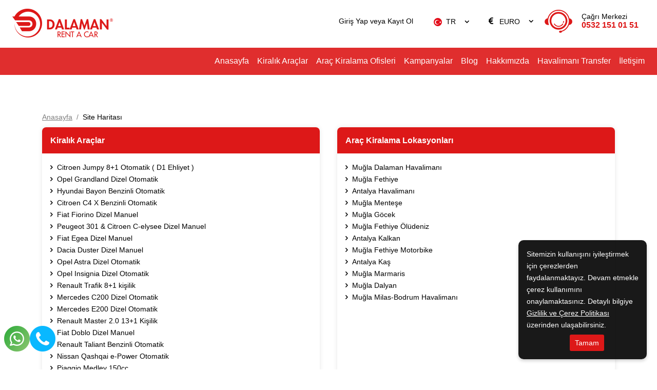

--- FILE ---
content_type: text/html; charset=utf-8
request_url: https://www.dalamanrentacar.com/site-haritasi
body_size: 7147
content:

<!DOCTYPE html>
<html lang="tr">
<head>
	<meta charset="UTF-8">
	<meta name="theme" content="_Layout" />
	<meta http-equiv="Content-type" content="text/html; charset=utf-8" />
	<meta http-equiv="X-UA-Compatible" content="IE=8; IE=10; IE=11" />
	<meta name="viewport" content="width=device-width, initial-scale=1, maximum-scale=1" />
	<title>Site Haritası | Dalaman Rent A Car </title>
	<meta name="description" content="Dalaman Rent A Car site haritasını incelemek için tıklayınız. Dalaman Havalimanı ve Fethiye araç kiralama seçeneklerini, uygun fiyatlı geniş araç filomuzu inceleyebilirsiniz.">
	<meta name="author" content="www.dalamanrentacar.com">
	<meta http-equiv="Content-Type" content="text/html; charset=utf-8" />
	<meta name="apple-itunes-app" content="app-id=">
	<meta name="google-play-app" content="app-id=">

	<!--External Css-->
	<link href="/assets/default/plugin/bootstrap/css/bootstrap.min.css" rel="stylesheet" type="text/css" />
	<link href="/npm/css/select2.min.css" rel="stylesheet" />
	<link href="/assets/default/css/default.css?t=202601182026" rel="stylesheet" />
	<link href="/assets/theme/css/theme.css?t=202601182026" rel="stylesheet" />
	<link async defer rel="stylesheet" href="/assets/default/plugin/datepicker/litepicker.css" />
	<link async defer href="/assets/theme/css/Custom.css" rel="stylesheet" />
	<link href="/assets/default/plugin/smartbanner/jquery.smartbanner.css" rel="stylesheet" />
	<script src="/assets/default/plugin/jquery/jquery.js"></script>

	<link rel="stylesheet" type="text/css" href="/assets/default/plugin/survey-slider/owl.carousel.min.css">
	<link rel="stylesheet" type="text/css" href="/assets/default/plugin/survey-slider/owl.theme.default.min.css">

	<link rel="canonical" href="https://www.dalamanrentacar.com/site-haritasi" />
	<link rel="dns-prefetch" href="//code.jquery.com">
	<link rel="dns-prefetch" href="//www.google-analytics.com">
	<link rel="dns-prefetch" href="//www.googletagmanager.com">
	<link rel="dns-prefetch" href="//gcore.jsdelivr.net">

				<link rel="alternate" hreflang="x-default" href="https://www.dalamanrentacar.com/en/article/sitemap" />
				<link rel="alternate" hreflang="tr" href="https://www.dalamanrentacar.com/site-haritasi" />
				<link rel="alternate" hreflang="en" href="https://www.dalamanrentacar.com/en/article/sitemap" />

	<!--Favicon-->
	<link rel="apple-touch-icon" sizes="180x180" href="/assets/theme/favicon/apple-touch-icon.png">
	<link rel="icon" type="image/png" sizes="32x32" href="/assets/theme/favicon/favicon-32x32.png">
	<link rel="icon" type="image/png" sizes="16x16" href="/assets/theme/favicon/favicon-16x16.png">
	<link rel="manifest" href="/assets/theme/favicon/site.webmanifest">
	<link rel="mask-icon" href="/assets/theme/favicon/safari-pinned-tab.svg" color="#5bbad5">
	<meta name="msapplication-TileColor" content="#da532c">
	<meta name="theme-color" content="#ffffff">

	<!--OpenGraph Codes-->
		<!-- Facebook Meta Tags -->
		<meta property="og:url" content="https://www.dalamanrentacar.com/site-haritasi">
		<meta property="og:type" content="website">
		<meta property="og:title" content="Site Haritası | Dalaman Rent A Car">
		<meta property="og:description" content="Dalaman Rent A Car site haritasını incelemek için tıklayınız. Dalaman Havalimanı ve Fethiye araç kiralama seçeneklerini, uygun fiyatlı geniş araç filomuzu inceleyebilirsiniz.">
		<meta property="og:image" content="https://www.dalamanrentacar.com/getDummy/940x470/opengraph">
		<!-- Twitter Meta Tags -->
		<meta name="twitter:card" content="summary_large_image">
		<meta property="twitter:domain" content="https://www.dalamanrentacar.com/site-haritasi">
		<meta property="twitter:url" content="https://www.dalamanrentacar.com/site-haritasi">
		<meta name="twitter:title" content="Site Haritası | Dalaman Rent A Car">
		<meta name="twitter:description" content="Dalaman Rent A Car site haritasını incelemek için tıklayınız. Dalaman Havalimanı ve Fethiye araç kiralama seçeneklerini, uygun fiyatlı geniş araç filomuzu inceleyebilirsiniz.">
		<meta name="twitter:image" content="https://www.dalamanrentacar.com/getDummy/940x470/opengraph">
	<meta name="google-site-verification" content="t_Ku0DFL0djXMbSwbw4AH_m67a3KqunFDKIYhnjnkSY" />
	<!-- Google Tag Manager -->
<script>(function(w,d,s,l,i){w[l]=w[l]||[];w[l].push({'gtm.start':
new Date().getTime(),event:'gtm.js'});var f=d.getElementsByTagName(s)[0],
j=d.createElement(s),dl=l!='dataLayer'?'&l='+l:'';j.async=true;j.src=
'https://www.googletagmanager.com/gtm.js?id='+i+dl;f.parentNode.insertBefore(j,f);
})(window,document,'script','dataLayer','GTM-5WLZBD7');</script>
<!-- End Google Tag Manager -->
<!-- Google Tag Manager (noscript) -->
<noscript><iframe src="https://www.googletagmanager.com/ns.html?id=GTM-5WLZBD7"
height="0" width="0" style="display:none;visibility:hidden"></iframe></noscript>
<!-- End Google Tag Manager (noscript) -->
<script type="application/ld+json">
{
  "@context": "https://schema.org",
  "@type": "AutoRental",
  "name": "Dalaman Rent A Car",
  "url": "https://www.dalamanrentacar.com/",
  "image": "https://www.dalamanrentacar.com/dosya/1694/logo/3-logo.png",
  "telephone": "+90 530 060 50 60",
  "priceRange": "€12 - €120",
  "address": {
    "@type": "PostalAddress",
    "streetAddress": "Dalaman Airport",
    "addressLocality": "Dalaman",
    "addressRegion": "Muğla",
    "postalCode": "48770",
    "addressCountry": "TR"
  },
  "openingHoursSpecification": [
    {
      "@type": "OpeningHoursSpecification",
      "dayOfWeek": [
        "Monday","Tuesday","Wednesday","Thursday","Friday","Saturday","Sunday"
      ],
      "opens": "00:00",
      "closes": "23:59"
    }
  ]
}
</script>
<script type="application/ld+json">
{
  "@context": "https://schema.org",
  "@type": "WebSite",
  "name": "Dalaman Rent A Car",
  "url": "https://www.dalamanrentacar.com/",
  "potentialAction": {
    "@type": "SearchAction",
    "target": "https://www.dalamanrentacar.com/?s={search_term_string}",
    "query-input": "required name=search_term_string"
  }
}
</script>
<script type="application/ld+json">
{
  "@context": "https://schema.org",
  "@type": "BreadcrumbList",
  "itemListElement": [
    {
      "@type": "ListItem",
      "position": 1,
      "name": "Home",
      "item": "https://www.dalamanrentacar.com/"
    }
  ]
}
</script>
	
</head>

<body dir="ltr" class="page_-3">

	<div class="mobileapp"></div>	
	<input id="ActiveLangID" name="ActiveLangID" type="hidden" value="1" />
	<input id="ActiveLangCode" name="ActiveLangCode" type="hidden" value="tr" />
	<input id="DefaultDay" name="DefaultDay" type="hidden" value="7" />
	<header id="main-header" class="container-fluid">
		<div class="row main-header">
					<div class="logo"><a href="/"><img src="/dosya/1694/logo/3-logo.png" alt="Dalaman Rent A Car" width="196px" height="56px" title="Dalaman Airport Car Rental | Trusted Reservation – Dalaman Rent A Car"></a></div> <!--44377 support -->
			<div class="user-menu">
				<nav class="navbar navbar-expand-lg navbar-light bg-light">
					<div class="container-fluid">
						<div class="navbar-header">
							<button  class="navbar-toggler collapsed" name="user-menu-button" type="button" data-bs-toggle="offcanvas" data-bs-target="#offcanvasRight" aria-controls="offcanvasRight">
								<span class="navbar-toggler-icon"></span>
							</button>
						</div>
						<div class="collapse navbar-collapse offcanvas offcanvas-end" tabindex="-1" id="offcanvasRight" aria-labelledby="offcanvasRightLabel">
							<ul class="navbar-nav me-auto mb-2 mb-lg-0">
								
<li class="nav-item 1"><a class="nav-link search_reservation" href="/rezervasyonlarim">Rezervasyonlarım</a></li>

<li class="nav-item 5">
                <a href="/giris" class="nav-link sign_in" id="6090">Giriş Yap veya <span>Kayıt Ol</span></a>


</li>
<li class="nav-item 3 language" style="min-width:100px;"><select data-val="true" data-val-required="The LangID field is required." id="LangID" name="LangID"><option selected="selected" value="1">TR</option>
<option value="2">EN</option>
</select></li>
        <li class="nav-item 4 currency"><select data-val="true" data-val-required="The Int32 field is required." id="CurrencyID" name="CurrencyID"><option value="3">EURO</option>
<option value="1">TL</option>
</select></li>
<li class="nav-item 5 phone"><a class="nav-link" href="tel:&#x2B;90 532 151 01 51"><span>Çağrı Merkezi</span> 0532 151 01 51</a></li>
<li class="nav-item 5 whatsapp"><a class="nav-link" href="https://api.whatsapp.com/send?phone=905321510151"><span>Çağrı Merkezi</span> 0532 151 01 51</a></li>

							</ul>
						</div>
					</div>
				</nav>
				<div class="menu-overlay-right"> &nbsp;</div>
			</div>



			<div class="menu" id="sitemenu">
				<nav class="navbar navbar-expand-lg navbar-light bg-light">
					<div class="container-fluid">
						<div class="navbar-header">
							<button class="navbar-toggler collapsed" name="sitemenu-button" type="button" data-bs-toggle="offcanvas" data-bs-target="#offcanvasExample" aria-controls="offcanvasExample">
								<span class="navbar-toggler-icon"></span>
							</button>
						</div>
						<div class="collapse navbar-collapse offcanvas offcanvas-start" tabindex="-1" id="offcanvasExample" aria-labelledby="offcanvasExampleLabel">
							<ul class="navbar-nav me-auto mb-2 mb-lg-0">
								
                <li class="nav-item">
                    <a title="Anasayfa" href="/" class="nav-link" >Anasayfa</a>
                </li>
                <li class="nav-item">
                    <a title="Kiralık Araçlar" href="/kiralik-araclar" class="nav-link" >Kiralık Araçlar</a>
                </li>
                <li class="nav-item">
                    <a title="Araç Kiralama Ofisleri" href="/lokasyonlar" class="nav-link" >Araç Kiralama Ofisleri</a>
                </li>
                <li class="nav-item">
                    <a title="Kampanyalar" href="/haberler" class="nav-link" >Kampanyalar</a>
                </li>
                <li class="nav-item">
                    <a title="Blog" href="/blog" class="nav-link" >Blog</a>
                </li>
                <li class="nav-item">
                    <a title="Hakkımızda" href="/hakkimizda" class="nav-link" >Hakkımızda</a>
                </li>
                <li class="nav-item">
                    <a title="Havalimanı Transfer" href="https://www.dalamantransfer.com.tr/" class="nav-link"  target=&quot;_blank&quot;>Havalimanı Transfer</a>
                </li>
                <li class="nav-item">
                    <a title="İletişim" href="/iletisim" class="nav-link" >İletişim</a>
                </li>

							</ul>
						</div>
					</div>
				</nav>
				<div class="menu-overlay-left"> &nbsp;</div>
			</div>
		</div>
	</header>

	
	

	<main role="sitemap">

		<br/>
<div class="container-fluid breadcrumb">
    <div class="container">
        <ul>
            <li><a href="/" class="lbl" id="5005">Anasayfa</a></li>
            <li class="active lbl" id="5600">Site Haritası</li>
        </ul>
    </div>
</div>
<section class="container sub_page">
    <div class="sub_page_content">
        <div class="sitemap-links">
                    <ul>
                        <h5>Kiralık Araçlar</h5>
                                <li><a href="/kiralik-araclar/citroen-jumpy-combi">Citroen Jumpy 8+1 Otomatik ( D1 Ehliyet )</a></li>
                                <li><a href="/kiralik-araclar/yeni-opel-grandland">Opel Grandland Dizel Otomatik</a></li>
                                <li><a href="/kiralik-araclar/hyundai-bayon-benzinli-otomatik">Hyundai Bayon Benzinli Otomatik</a></li>
                                <li><a href="/kiralik-araclar/citroen-c4-x-benzinli-otomatik">Citroen C4 X Benzinli Otomatik</a></li>
                                <li><a href="/kiralik-araclar/fiat-fiorino-dizel-manuel">Fiat Fiorino Dizel Manuel</a></li>
                                <li><a href="/kiralik-araclar/peugeot-301-citroen-c-elysee-dizel-manuel">Peugeot 301 & Citroen C-elysee Dizel Manuel</a></li>
                                <li><a href="/kiralik-araclar/fiat-egea-dizel-manuel">Fiat Egea Dizel Manuel</a></li>
                                <li><a href="/kiralik-araclar/dacia-duster-dizel-manuel">Dacia Duster Dizel Manuel</a></li>
                                <li><a href="/kiralik-araclar/opel-astra-dizel-aut">Opel Astra Dizel Otomatik</a></li>
                                <li><a href="/kiralik-araclar/opel-insignia-dizel-aut">Opel Insignia Dizel Otomatik</a></li>
                                <li><a href="/kiralik-araclar/renault-trafik-81-kisilik">Renault Trafik 8+1 kişilik</a></li>
                                <li><a href="/kiralik-araclar/mercedes-c200-dizel-aut">Mercedes C200  Dizel Otomatik</a></li>
                                <li><a href="/kiralik-araclar/mercedec-e200-otomatik">Mercedes E200 Dizel Otomatik</a></li>
                                <li><a href="/kiralik-araclar/renault-master-20-131-kisilik">Renault Master 2.0 13+1 Kişilik</a></li>
                                <li><a href="/kiralik-araclar/fiat-doblo-dizel-manuel">Fiat Doblo Dizel Manuel</a></li>
                                <li><a href="/kiralik-araclar/renault-taliant">Renault Taliant Benzinli Otomatik</a></li>
                                <li><a href="/kiralik-araclar/nissan-qashqai-aut">Nissan Qashqai e-Power Otomatik</a></li>
                                <li><a href="/kiralik-araclar/ford">Piaggio Medley 150cc</a></li>
                                <li><a href="/kiralik-araclar/suzuki-samurai">Suzuki Samurai</a></li>
                                <li><a href="/kiralik-araclar/renault-megane-dizel-aut">Renault Megane Dizel Otomatik</a></li>
                                <li><a href="/kiralik-araclar/dacia-lodgy-7-kisilik">Dacia Lodgy Dizel Manuel 7 Kişilik</a></li>
                                <li><a href="/kiralik-araclar/peugeot-2008">Peugeot 2008 Benzinli Otomatik</a></li>
                                <li><a href="/kiralik-araclar/opel-mokka">Opel Mokka Benzinli Otomatik</a></li>
                                <li><a href="/kiralik-araclar/fiat-egea-dizel-aut">Fiat Egea Dizel Otomatik</a></li>
                                <li><a href="/kiralik-araclar/volkswagen-passat-20-dizel-aut">Volkswagen Passat Dizel Otomatik</a></li>
                                <li><a href="/kiralik-araclar/arora-special-alfa-100">Arora Special Alfa 100</a></li>
                                <li><a href="/kiralik-araclar/renault-symbol-benzinli-manuel">Renault Symbol Benzinli Manuel</a></li>
                                <li><a href="/kiralik-araclar/citroen-jumpy-space-manuel">Citroen Jumpy Space 8+1 Manuel ( D1 Ehliyet )</a></li>
                                <li><a href="/kiralik-araclar/citroen-c5-aircross-suv">Citroen C5 Aircross SUV Dizel Otomatik</a></li>
                                <li><a href="/kiralik-araclar/hyundai-yeni-i20-benzinli-otomatik-2021">Hyundai i20 Benzinli Otomatik</a></li>
                                <li><a href="/kiralik-araclar/honda-pcx-125">Yamaha XC115s</a></li>
                                <li><a href="/kiralik-araclar/kymco-people-s-150i">Kymco People S 125i</a></li>
                                <li><a href="/kiralik-araclar/kral-loyal-50cc">Kral Loyal 50cc Scooter</a></li>
                                <li><a href="/kiralik-araclar/kymco-people-s-150i-2">Kymco People S 150i</a></li>
                    </ul>
                    <ul>
                        <h5>Araç Kiralama Lokasyonları</h5>
                                <li><a href="/lokasyonlar/dalaman-havalimani-arac-kiralama">Muğla Dalaman Havalimanı</a></li>
                                <li><a href="/lokasyonlar/fethiye-arac-kiralama">Muğla Fethiye</a></li>
                                <li><a href="/lokasyonlar/antalya-havalimani">Antalya Havalimanı</a></li>
                                <li><a href="/lokasyonlar/mugla-mentese-arac-kiralama">Muğla Menteşe</a></li>
                                <li><a href="/lokasyonlar/gocek-arac-kiralama">Muğla Göcek</a></li>
                                <li><a href="/lokasyonlar/fethiye-oludeniz-arac-kiralama">Muğla Fethiye Ölüdeniz</a></li>
                                <li><a href="/lokasyonlar/kalkan-arac-kiralama">Antalya Kalkan</a></li>
                                <li><a href="/lokasyonlar/fethiye-motor-kiralama">Muğla Fethiye Motorbike</a></li>
                                <li><a href="/lokasyonlar/kas-arac-kiralama">Antalya Kaş</a></li>
                                <li><a href="/lokasyonlar/marmaris-arac-kiralama">Muğla Marmaris</a></li>
                                <li><a href="/lokasyonlar/dalyan-arac-kiralama">Muğla Dalyan</a></li>
                                <li><a href="/lokasyonlar/mugla-bodrum-havalimani">Muğla Milas-Bodrum Havalimanı</a></li>
                    </ul>
                    <ul>
                        <h5>Araç Kiralama Sayfaları</h5>
                                <li><a href="/kiralik-araclar" >Kiralık Araçlar</a></li>
                                <li><a href="/lokasyonlar" >Araç Kiralama Ofisleri</a></li>
                                <li><a href="/kampanyalar" >Kampanyalar</a></li>
                                <li><a href="/erken-rezervasyon-arac-kiralama" >Erken Rezervasyon Araç Kiralama</a></li>
                                <li><a href="/blog" >Blog</a></li>
                                <li><a href="/hakkimizda" >Hakkımızda</a></li>
                                <li><a href="https://www.dalamantransfer.com.tr/" target="_blank">Havalimanı Transfer</a></li>
                                <li><a href="/iletisim" target="_blank">İletişim</a></li>
                                <li><a href="/iptal-ve-iade-sartlari" target="_blank">İptal ve İade Şartları</a></li>
                                <li><a href="/site-haritasi" target="_blank">Site Haritası</a></li>
                                <li><a href="/sikca-sorulan-sorular" target="_blank">Sıkça Sorulan Sorular</a></li>
                                <li><a href="/banka-bilgilerimiz" target="_blank">Banka Bilgilerimiz</a></li>
                                <li><a href="/kiralama-sozlesmesi" target="_blank">Araç Kiralama Sözleşmesi</a></li>
                                <li><a href="/arac-kiralama-sartlari" target="_blank">Araç Kiralama Şartları</a></li>
                                <li><a href="/kvkk-aydinlatma-metni" target="_blank">KVKK Aydınlatma Metni</a></li>
                                <li><a href="/anket" target="_blank">Müşteri Yorumları</a></li>
                    </ul>
                    <ul>
                        <h5>Araç Kiralama Kısayolları</h5>
                                <li><ul></li>
                                <li><li><h4>Bizi Tanıyın</h4></li></li>
                                <li><li></li>
                                <li><a href="/hakkimizda" >Hakkımızda</a></li>
                                <li></li></li>
                                <li><li></li>
                                <li><a href="/kiralik-araclar" >Kiralık Araçlar</a></li>
                                <li></li></li>
                                <li><li></li>
                                <li><a href="/kiralama-noktalari" >Kiralama Noktaları</a></li>
                                <li></li></li>
                                <li><li></li>
                                <li><a href="/haberler" >Kampanyalar</a></li>
                                <li></li></li>
                                <li><li></li>
                                <li><a href="https://www.dalamanrentacar.com/banka-bilgilerimiz" >Banka Bilgilerimiz</a></li>
                                <li></li></li>
                                <li><li></li>
                                <li><a href="/anket" >Müşteri Yorumları</a></li>
                                <li></li></li>
                                <li></ul></li>
                                <li><ul></li>
                                <li><li><h4>Popüler Lokasyonlar</h4></li></li>
                                <li><li></li>
                                <li><a href="/lokasyonlar/mugla-dalaman-havalimani-arac-kiralama" >Dalaman Havalimanı Araç Kiralama</a></li>
                                <li></li></li>
                                <li><li></li>
                                <li><a href="/lokasyonlar/mugla-fethiye-arac-kiralama" >Fethiye Araç Kiralama</a></li>
                                <li></li></li>
                                <li><li></li>
                                <li><a href="/lokasyonlar/mugla-gocek-arac-kiralama" >Göcek Araç Kiralama</a></li>
                                <li></li></li>
                                <li><li></li>
                                <li><a href="/lokasyonlar/mugla-marmaris-arac-kiralama" >Marmaris Araç Kiralama</a></li>
                                <li></li></li>
                                <li></ul></li>
                                <li><ul></li>
                                <li><li><h4>Kiralama Rehberi</h4></li></li>
                                <li><li></li>
                                <li><a href="/arac-kiralama-sartlari" >Araç Kiralama Şartları</a></li>
                                <li></li></li>
                                <li><li></li>
                                <li><a href="/kiralama-sozlesmesi" >Kiralama Sözleşmesi</a></li>
                                <li></li></li>
                                <li><li></li>
                                <li><a href="/iptal-ve-iade-sartlari" >İptal ve İade Şartları</a></li>
                                <li></li></li>
                                <li><li></li>
                                <li><a href="https://www.dalamanrentacar.com/erken-rezervasyon-arac-kiralama" >Erken Rezervasyon Araç Kiralama</a></li>
                                <li></li></li>
                                <li></ul></li>
                                <li><ul></li>
                                <li><li><h4>Kişisel Verilerin Korunması</h4></li></li>
                                <li><li></li>
                                <li><a href="/kvkk-aydinlatma-metni" >KVKK Aydınlatma Metni</a></li>
                                <li></li></li>
                                <li><li></li>
                                <li><a href="/" >Gizlilik Politikası</a></li>
                                <li></li></li>
                                <li><li></li>
                                <li><a href="/" >Çerez Politikası</a></li>
                                <li></li></li>
                                <li></ul></li>
                                <li><ul></li>
                                <li><li><h4>Müşteri Hizmetleri</h4></li></li>
                                <li><li></li>
                                <li><a href="/sikca-sorulan-sorular" >Sıkça Sorulan Sorular</a></li>
                                <li></li></li>
                                <li><li></li>
                                <li><a href="/iletisim" >İletişim Bilgileri</a></li>
                                <li></li></li>
                                <li><li></li>
                                <li><a href="/site-haritasi" >Site Haritası</a></li>
                                <li></li></li>
                                <li></ul></li>
                                <li><ul></li>
                                <li><li><h4>Düzen</h4></li></li>
                                <li></ul></li>
                    </ul>
                    <ul>
                        <h5>Araç Kiralama Haberleri</h5>
                                <li><a href="/haberler/sonbahara-ozel-kisa-donemli-arac-kiralama" >Sonbahara Özel Kısa Dönemli Araç Kiralama</a></li>
                                <li><a href="/haberler/fiat-egea-dizel-otomatik-aylik-kiralama" >Fiat Egea Dizel Otomatik Aylık 29.000 TL</a></li>
                                <li><a href="/haberler/opel-mokka-simdi-dalaman-rent-a-car-filosunda" >Opel Mokka Şimdi Dalaman Rent A Car Filosunda</a></li>
                                <li><a href="/haberler/genis-aileler-icin-ideal-tercih-dacia-lodgy-dizel-manuel-2" >Geniş Aileler İçin İdeal Tercih: Dacia Lodgy Dizel Manuel</a></li>
                                <li><a href="/haberler/yeni-opel-suv-grandland-dalaman-rent-a-carda" >Yeni Opel SUV Grandland Dalaman Rent A Car'da</a></li>
                    </ul>
                    <ul>
                        <h5>Blog Yazılarımız</h5>
                                <li><a href="/blog/macera-arayanlar-icin-saklikent-kanyonu">Macera Arayanlar İçin Saklıkent Kanyonu</a></li>
                                <li><a href="/blog/bir-dunya-harikasi-oludeniz">Bir Dünya Harikası: Ölüdeniz</a></li>
                                <li><a href="/blog/cadianda-antik-kenti">Cadianda Antik Kenti: Fethiye’nin Tarih ve Doğa Harikası</a></li>
                                <li><a href="/blog/kaya-mezarlari-ve-deniz-kaplumbagalariyla-meshur-dalyan">Kaya Mezarları ve Deniz Kaplumbağalarıyla Meşhur Dalyan</a></li>
                                <li><a href="/blog/yat-tutkunlarinin-populer-mekani-gocek">Yat Tutkunlarının Popüler Mekanı Göcek</a></li>
                                <li><a href="/blog/fethiye-ve-cevresinde-gezilecek-yerler">Fethiye ve Çevresinde Gezilecek Yerler</a></li>
                                <li><a href="/blog/fethiye-ve-fethiyede-arac-kiralama-hakkinda">Fethiye ve Fethiye'de Araç Kiralama Hakkında</a></li>
                    </ul>


        </div>
    </div>
</section>   
		<div id="dialog"></div>
	</main>
			<footer class="container-fluid" id="sitefooter">
				<div class="container">
					<div class="row">
						<section class="col-sm-12 col-md-12 col-lg-9">
							<div class="row footer_link">
								            <div class="item">
                <strong>Bizi Tanıyın</strong>
                        <a href="/hakkimizda" target="">Hakkımızda</a>
                        <a href="/kiralik-araclar" target="">Kiralık Araçlar</a>
                        <a href="/kiralama-noktalari" target="">Kiralama Noktaları</a>
                        <a href="/haberler" target="">Kampanyalar</a>
                        <a href="https://www.dalamanrentacar.com/banka-bilgilerimiz" target="">Banka Bilgilerimiz</a>
                        <a href="/anket" target="">Müşteri Yorumları</a>
            </div>
            <div class="item">
                <strong>Popüler Lokasyonlar</strong>
                        <a href="/lokasyonlar/mugla-dalaman-havalimani-arac-kiralama" target="">Dalaman Havalimanı Araç Kiralama</a>
                        <a href="/lokasyonlar/mugla-fethiye-arac-kiralama" target="">Fethiye Araç Kiralama</a>
                        <a href="/lokasyonlar/mugla-gocek-arac-kiralama" target="">Göcek Araç Kiralama</a>
                        <a href="/lokasyonlar/mugla-marmaris-arac-kiralama" target="">Marmaris Araç Kiralama</a>
            </div>
            <div class="item">
                <strong>Kiralama Rehberi</strong>
                        <a href="/arac-kiralama-sartlari" target="">Araç Kiralama Şartları</a>
                        <a href="/kiralama-sozlesmesi" target="">Kiralama Sözleşmesi</a>
                        <a href="/iptal-ve-iade-sartlari" target="">İptal ve İade Şartları</a>
                        <a href="https://www.dalamanrentacar.com/erken-rezervasyon-arac-kiralama" target="">Erken Rezervasyon Araç Kiralama</a>
            </div>
            <div class="item">
                <strong>Kişisel Verilerin Korunması</strong>
                        <a href="/kvkk-aydinlatma-metni" target="">KVKK Aydınlatma Metni</a>
                        <a href="/" target="">Gizlilik Politikası</a>
                        <a href="/" target="">Çerez Politikası</a>
            </div>
            <div class="item">
                <strong>Müşteri Hizmetleri</strong>
                        <a href="/sikca-sorulan-sorular" target="">Sıkça Sorulan Sorular</a>
                        <a href="/iletisim" target="">İletişim Bilgileri</a>
                        <a href="/site-haritasi" target="">Site Haritası</a>
            </div>
            <div class="item">
                <strong>Düzen</strong>
            </div>

							</div>
						</section>
						<section class="col-sm-12 col-md-12 col-lg-3 solution-center">
							<div class="solution-connection">
								<strong class="lbl" id="5517">Aklınıza takılan bir soru mu var?</strong>
								<a href="/icerik/sikca-sorulan-sorular" class="lbl" id="5518">Sıkça Sorulan Sorular</a>
							</div>
							<div class="solution-or">
								<span class="lbl" id="5519"></span>
								<hr>
							</div>
							<div class="solution-call">
								<strong class="lbl" id="5520">Çağrı merkezimizi arayın</strong>
								<a href="tel:&#x2B;90 532 151 01 51">&#x2B;90 532 151 01 51</a>
							</div>
							<div class="solution-whatsapp">
								<strong class="lbl" id="1044">Whatsapp'tan destek alın</strong>
								<a href="https://api.whatsapp.com/send?phone=905321510151" target="_blank" title="whatsapp" class="whatsapp">&#x2B;90 532 151 01 51</a>
							</div>



							<div class="follow-up">
								<strong class="lbl" id="10097">Bizi Takip Edin</strong>
								<div class="follow-up-container"></div>
							</div>
						</section>

						<div class="payment_security">
							<p class="lbl" id="5521"></p>
							<div class="items">
								<span class="visa"></span>
								<span class="master"></span>
								<span class="maestro"></span>
								<span class="amex"></span>
								<span class="troy"></span>
								<span class="ssl"></span>
							</div>
						</div>
					</div>
				</div>
			</footer>
			<div class="page_bottom_logo">
				<a href="/"><img src="/assets/theme/image/footer-logo.png" class="lozad" width="196px" height="56px" alt="www.dalamanrentacar.com" title="www.dalamanrentacar.com"></a> <!--44377 support -->
				<hr>
			</div>
			<div class="fixed_whatsapp_call">
				<a href="https://api.whatsapp.com/send?phone=905321510151" target="_blank" class="whatsapp lbl" id="1044" rel="nofollow">Whatsapp</a>
					<a href="tel:&#x2B;90 532 151 01 51" target="_blank" class="call lbl" id="6088" rel="nofollow">Telefon</a>
			</div>
		<div class="cookiePolicy" style="display:none">
			<p class="lbl cookiep">Sitemizin kullanışını iyileştirmek için çerezlerden faydalanmaktayız. Devam etmekle çerez kullanımını onaylamaktasınız. Detaylı bilgiye {link} üzerinden ulaşabilirsiniz.</p>
			<a href="#" class="btnOKcookiePolicy"><span class="lbl" id="5416">Tamam</span></a>
		</div>
		<div class="page_bottom_copyright">Copyright &#169; 2026 www.dalamanrentacar.com - Tüm Hakları Saklıdır</div>
		<div class="page_bottom_powered"><a href="https://www.kolaycar.com/" target="_blank" rel="nofollow" title="kolayCAR | Yeni Nesil Araç Kiralama Yazılımı"></a></div>
	<div class="modal fade" id="cookiepolicy" tabindex="-1" aria-hidden="true">
		<div class="modal-dialog modal-dialog-centered modal-lg">
			<div class="modal-content">
				<div class="modal-header">
					<h5 class="modal-title lbl" id="10056">Gizlilik ve Çerez Politikası</h5>
					<button type="button" class="btn-close" data-bs-dismiss="modal" aria-label="Close"></button>
				</div>
				<div class="modal-body">
					 
				</div>
				<div class="modal-footer">
					<button type="button" class="btn btn-secondary lbl" data-bs-dismiss="modal" id="5416">Tamam</button>
				</div>
			</div>
		</div>
	</div>


	<input id="vs" name="vs" type="hidden" value="2.6.1.0" />
	<!-- Global site tag (gtag.js) - Google Analytics -->
<script async src="https://www.googletagmanager.com/gtag/js?id=UA-138009704-1"></script>
<script>
  window.dataLayer = window.dataLayer || [];
  function gtag(){dataLayer.push(arguments);}
  gtag('js', new Date());

  gtag('config', 'UA-138009704-1');
</script>

<!-- Google Tag Manager -->
<script>(function(w,d,s,l,i){w[l]=w[l]||[];w[l].push({'gtm.start':
new Date().getTime(),event:'gtm.js'});var f=d.getElementsByTagName(s)[0],
j=d.createElement(s),dl=l!='dataLayer'?'&l='+l:'';j.async=true;j.src=
'https://www.googletagmanager.com/gtm.js?id='+i+dl;f.parentNode.insertBefore(j,f);
})(window,document,'script','dataLayer','GTM-5WLZBD7');</script>
<!-- End Google Tag Manager -->


	<script src="/assets/default/js/popper.min.js?v=WgfGn5Bh6xLjmgMTWKT1Z_MKACrWGCY5rIT9G9ovbmU"></script>
	<script type="text/javascript" src="/assets/default/plugin/bootstrap/js/bootstrap.min.js?v=d-FygkWgwt59CFkWPuCB4RE6p1_WiUYCy16w1-c5vKk"></script>
	<script src="/npm/js/jquery.modal.min.js?v=wMm90YkJLWcywYFsmVtVf4eSEVND7x7d4cV0AxlG0sI"></script>
	<script src="/npm/js/select2.min.js?v=Bbyfc_eVd4CLr2liQ6hBqcO7ovHPyYZxVkgIqbolsxw"></script>
	<script src="/npm/js//js.cookie.min.js?v=UES09Sx4S8P7vvmtQk13VH21fmAWm3-TLTSZDWLYc8k"></script>
	<script src="/npm/js/sweetalert.js?v=qgcKi1ayr-QSXMb1g08MBY6-plP2XW7XNHHjImki_0U"></script>
	<script src="/npm/js/moment.min.js?v=BUcA6BMc195gZoN-HQqYOG9QTJ8XxtsPCyyC_msVPMk"> </script>
	<script type="text/javascript" src="/assets/default/plugin/input-spinner/input-spinner.js?v=TGT36tOF2Oi7Wa7dLBpZdlwlFgwN16HMV7sdTVvvIsc"></script>
	<script src="/npm/js/lozad.min.js?v=-Oy8hqSE5YDlnJq0tc0gTaLjHSKf8ZTH8HIkAo_knsw"></script>
	<script src="/assets/default/plugin/alphanumeric-captcha/js/jquery-captcha.js?v=w_ooXhg30SDzE_-5IpwElInnjUVcvU_OHuSQVGowEzI"></script>
	<script src="/npm/js/jquery.validate.min.js?v=LSdWf-k223cxwxJv3jZe7BV5SjKHWep96Uv9k1CBkBQ"></script>
	<script src="/npm/js/jquery.maskedinput.min.js?v=iGzbxQVH--4RXTV_HujGCj4MIK3U7tEYnFXo0PTPuPI"> </script>
	<script src="/npm/js/litepicker.js?v=wrPE8YkBhrvb-KYRjp6RND-hB4obNYUR8wIW0Ul57C4"></script>
	<script src="/npm/js/litepicker_mobilefriendly.js?v=VpSMN3NQmMRZpHWjL1BK81ZPJZ2csz8r_LfNsaBa_ws"></script>
	<script src="/assets/default/plugin/smartbanner/jquery.smartbanner.js"></script>
	<script src="/assets/default/plugin/blockUI/jquery.blockUI.js?v=uOihPWc-GUhw5akM8fs2fAHKCJdJfA7_FN7UX_NBXP4"></script>
	<script type="text/javascript" src="/assets/default/js/default.js?v=_CkWAQoSiTQMsPg1fVELiomwPyPKkd9CiTPTFgQsinM"></script>
	<script type="text/javascript" src="/assets/theme/js/theme.js?v=erESBe5siqdmRCImRStQOysXdnFqr51f6Rkanc6jp2M"></script>
	<script src="/js/site.js?v=quRqKYU-sVMpK6r-9blP8487mcHSmZSZQpxDx9YIpCw"></script>

	<script>
		document.addEventListener("DOMContentLoaded", function (event) {
			var tooltipTriggerList = [].slice.call(document.querySelectorAll('[data-toggle="tooltip"]'))
			var tooltipList = tooltipTriggerList.map(function (tooltipTriggerEl) {
				return new bootstrap.Tooltip(tooltipTriggerEl)
			});
		});
		$(".cookiep")[0].innerHTML = $(".cookiep")[0].innerText.replace(/{link}/, '<a href="#" data-bs-toggle="modal" data-bs-target="#cookiepolicy">Gizlilik ve Çerez Politikası</a>');
		//console.log($(".cookiePolicy")[0].childNodes[1].);
	</script>

	

	
<script defer src="https://static.cloudflareinsights.com/beacon.min.js/vcd15cbe7772f49c399c6a5babf22c1241717689176015" integrity="sha512-ZpsOmlRQV6y907TI0dKBHq9Md29nnaEIPlkf84rnaERnq6zvWvPUqr2ft8M1aS28oN72PdrCzSjY4U6VaAw1EQ==" data-cf-beacon='{"version":"2024.11.0","token":"c1d8ae72d0dc4fd8a1b7ee64aca8f847","r":1,"server_timing":{"name":{"cfCacheStatus":true,"cfEdge":true,"cfExtPri":true,"cfL4":true,"cfOrigin":true,"cfSpeedBrain":true},"location_startswith":null}}' crossorigin="anonymous"></script>
</body>
</html>


--- FILE ---
content_type: text/css
request_url: https://www.dalamanrentacar.com/assets/theme/css/theme.css?t=202601182026
body_size: 138334
content:
body{background-color:rgba(var(--white),1);color:rgba(var(--primarycolor),1);font-family:"Poppins",sans-serif;font-size:var(--text-sm);font-weight:400;line-height:calc(var(--space-lg) - 0.3rem)}a{color:rgba(var(--primarycolor),1);text-decoration:none;-webkit-transition:0.5s;transition:0.5s}a:hover{color:rgba(var(--secondarycolor),1)}hr{background-color:rgba(var(--primarycolor),0.1)}h1,h2,h3,h4,h5,h6{color:rgba(var(--primarycolor),1);font-weight:700;margin-bottom:var(--space-md)}strong{color:rgba(var(--primarycolor),1);display:inline-block}h1{font-size:var(--text-xxxl)}h2{font-size:var(--text-xxl)}h3{font-size:var(--text-xl)}h4{font-size:var(--text-lg)}h5{font-size:var(--text-md)}h6{font-size:var(--text-sm)}p{margin-bottom:var(--space-xs)}:root{--white:255,255,255;--black:0,0,0;--transparent:transparent;--primarycolor:0,0,0;--secondarycolor:221,24,24;--thirdcolor:221,24,24;--successcolor:221,24,24;--dangercolor:255,0,0;--warningcolor:255,0,0;--infocolor:}:root{--text-base-size:1em;--text-scale-ratio:1.15;--text-xs:calc((1em / var(--text-scale-ratio)) / var(--text-scale-ratio));--text-sm:calc(var(--text-xs) * var(--text-scale-ratio));--text-md:calc(var(--text-sm) * var(--text-scale-ratio) * var(--text-scale-ratio));--text-lg:calc(var(--text-md) * var(--text-scale-ratio));--text-xl:calc(var(--text-lg) * var(--text-scale-ratio));--text-xxl:calc(var(--text-xl) * var(--text-scale-ratio));--text-xxxl:calc(var(--text-xxl) * var(--text-scale-ratio))}:root{--space-unit:1em;--space-xxxxs:calc(0.125 * var(--space-unit));--space-xxxs:calc(0.25 * var(--space-unit));--space-xxs:calc(0.375 * var(--space-unit));--space-xs:calc(0.5 * var(--space-unit));--space-sm:calc(0.75 * var(--space-unit));--space-md:calc(1.25 * var(--space-unit));--space-lg:calc(2 * var(--space-unit));--space-xl:calc(3.25 * var(--space-unit));--space-xxl:calc(5.25 * var(--space-unit));--space-xxxl:calc(8.5 * var(--space-unit));--space-xxxxl:calc(13.75 * var(--space-unit))}.form_main .form_header{background-color:rgba(var(--secondarycolor),1);color:rgba(var(--white),1)}.form_main .form_header h2{color:rgba(var(--white),1)}.form_main .form_content .verification_code a{color:#b8b8b8}.form_main .form_content .send_btn a{background-color:rgba(var(--secondarycolor),1);color:rgba(var(--white),1)!important}input[type=checkbox]+label{color:rgba(var(--primarycolor),1)}input[type=checkbox]+label a{color:rgba(var(--secondarycolor),1)}input[type=checkbox]+label:before{color:rgba(var(--primarycolor),1);background-color:transparent;border-radius:0px}input[type=checkbox]:checked+label:before{background-color:rgba(var(--secondarycolor),1);border:1px solid rgba(var(--secondarycolor),1);color:rgba(var(--white),1)}input[type=checkbox]:disabled+label{color:rgba(var(--primarycolor),1)}input[type=checkbox]:disabled+label:before{background-color:rgba(var(--secondarycolor),1);border:1px solid rgba(var(--secondarycolor),1)}input[type=radio]+label a{color:rgba(var(--secondarycolor),1)}input[type=radio]+label:before{color:rgba(var(--primarycolor),1);background-color:rgba(var(--white),1);border:1px solid #e3e3e3}input[type=radio]:checked+label:before{color:rgba(var(--white),1);background-color:rgba(var(--secondarycolor),1);border:1px solid rgba(var(--secondarycolor),1)}input[type=radio]:checked+label{color:rgba(var(--secondarycolor),1)}.form_group input,.form_group textarea{border-bottom:2px solid #e3e3e3;background-color:rgba(var(--white),1);color:rgba(var(--primarycolor),1)}.form_group input:focus~label.text,.form_group textarea:focus~label.text{color:rgba(var(--primarycolor),0.5)}.form_group input:invalid,.form_group input:required,.form_group textarea:invalid,.form_group textarea:required{background-color:rgba(var(--white),1)}.form_group label{color:rgba(var(--primarycolor),0.5)}.form_group select{border:1px solid #e3e3e3}.form_content h3{color:rgba(var(--secondarycolor),1)}.blog_list>ul>li{background-color:rgba(var(--white),1);border:1px solid #e5e5e5;box-shadow:none;-moz-box-shadow:none;-webkit-box-shadow:none;border-radius:25px}.blog_list>ul>li:nth-child(2){border:0px}.blog_list>ul>li:nth-child(2) ul li{border:1px solid #e5e5e5;box-shadow:none;-moz-box-shadow:none;-webkit-box-shadow:none;border-radius:25px}.blog_list>ul>li .blog_list_img a.more{background-color:rgba(var(--thirdcolor),1);color:rgba(var(--white),1)}.blog_list>ul>li ul li{background-color:rgba(var(--white),1)}.blog_detail .blog_detail_left{width:71%}.blog_detail .blog_detail_left .blog_detail_content{background-color:#ffffff;border:1px solid #e5e5e5;box-shadow:none;-moz-box-shadow:none;-webkit-box-shadow:none;border-radius:25px}.blog_detail .blog_detail_right .blog_detail_right_content ul li{background-color:rgba(var(--white),1)}.blog_detail .blog_detail_right .blog_detail_right_content ul li .blog_list_header a:hover strong{color:rgba(var(--secondarycolor),1)}.blog_fluid{background-color:#ebebeb;padding:60px 0 100px 0}.blog{margin-bottom:0px}.blog header{display:-webkit-box;display:-ms-flexbox;display:flex;-webkit-box-orient:horizontal;-webkit-box-direction:normal;-ms-flex-direction:row;flex-direction:row;-webkit-box-pack:justify;-ms-flex-pack:justify;justify-content:space-between;-webkit-box-align:center;-ms-flex-align:center;align-items:center;margin-bottom:40px;text-align:left}.blog header h2{color:rgba(var(--primarycolor),1);font-size:var(--text-xxxl);font-weight:bold;margin-bottom:5px}.blog header a{border:1px solid rgba(var(--secondarycolor),1);color:rgba(var(--secondarycolor),1);padding:5px 25px;border-radius:25px}.blog header a:hover{background-color:rgba(var(--secondarycolor),1);border-color:rgba(var(--secondarycolor),1);color:rgba(var(--white),1)}.blog header a:after{content:"\e882";font-family:"kolaycar";margin-left:0.5rem}.blog .items{-ms-grid-columns:1fr 1fr 1fr;grid-template-columns:1fr 1fr 1fr}.blog .items article{border:0px solid rgba(var(--primarycolor),0.1);border-radius:0;-webkit-box-shadow:none;box-shadow:none}.blog .items article strong{font-size:var(--text-md);font-weight:normal;padding-left:2rem;padding-right:0;text-align:left}.blog .items article p{display:none}.blog .items article .blog-img{height:auto}.blog .items article .blog-img img{height:auto;width:100%;border-radius:25px}.blog .items article .blog-img .more{border-radius:25px;right:10px;bottom:10px;padding:var(--space-xs) var(--space-lg)}.blog .items article .blog-img .more:hover{background-color:rgba(var(--secondarycolor),0.9);color:rgba(var(--white),1)}.blog .items article:first-child{-ms-grid-column:1;grid-column-start:1;-ms-grid-column-span:1;grid-column-end:2;-ms-grid-row:1;grid-row-start:1;-ms-grid-row-span:1;grid-row-end:2}.blog .items article:first-child .blog-img{height:auto}.blog .items article:first-child .blog-img img{height:auto;width:100%}.blog .items article:nth-child(2){-ms-grid-column:2;grid-column-start:2;-ms-grid-column-span:1;grid-column-end:3;-ms-grid-row:1;grid-row-start:1;-ms-grid-row-span:1;grid-row-end:2;padding-bottom:var(--space-lg);text-align:center}.blog .items article:nth-child(2) .blog-img{height:auto}.blog .items article:nth-child(2) .blog-img img{height:auto;width:100%}.blog .items article:nth-child(3){-ms-grid-column:3;grid-column-start:3;-ms-grid-column-span:1;grid-column-end:4;-ms-grid-row:1;grid-row-start:1;-ms-grid-row-span:1;grid-row-end:2;padding-bottom:var(--space-lg);text-align:center}.blog .items article:nth-child(3) .blog-img{height:auto}.blog .items article:nth-child(3) .blog-img img{height:auto;width:100%}.blog .items article:nth-child(4){display:block}.blog .items article:nth-child(5){display:block}.blog .items article:nth-child(6){display:block}@media (min-width:767.98px) and (max-width:991.98px){.blog .items{-ms-grid-columns:1fr;grid-template-columns:1fr;-ms-grid-rows:1fr;grid-template-rows:1fr;grid-gap:0}.blog .items>:first-child{-ms-grid-row:1;-ms-grid-column:1}.blog .items article{margin-bottom:0px;text-align:center}.blog .items article .blog-img{height:auto}.blog .items article:first-child{-ms-grid-column:1;grid-column-start:1;-ms-grid-column-span:1;grid-column-end:2;-ms-grid-row:1;grid-row-start:1;-ms-grid-row-span:1;grid-row-end:2}.blog .items article:first-child .blog-img{height:auto}.blog .items article:nth-child(2){-ms-grid-column:1;grid-column-start:1;-ms-grid-column-span:1;grid-column-end:2;-ms-grid-row:2;grid-row-start:2;-ms-grid-row-span:1;grid-row-end:3}.blog .items article:nth-child(2) .blog-img{height:auto}.blog .items article:nth-child(3){-ms-grid-column:1;grid-column-start:1;-ms-grid-column-span:1;grid-column-end:2;-ms-grid-row:3;grid-row-start:3;-ms-grid-row-span:1;grid-row-end:4}.blog .items article:nth-child(3) .blog-img{height:auto}.blog .items article:nth-child(6){margin-bottom:0px}}@media (min-width:575.98px) and (max-width:767.98px){.blog .items{-ms-grid-columns:1fr;grid-template-columns:1fr;-ms-grid-rows:1fr;grid-template-rows:1fr;grid-gap:0}.blog .items>:first-child{-ms-grid-row:1;-ms-grid-column:1}.blog .items article{margin-bottom:0px;text-align:center}.blog .items article .blog-img{height:auto}.blog .items article:first-child{-ms-grid-column:1;grid-column-start:1;-ms-grid-column-span:1;grid-column-end:2;-ms-grid-row:1;grid-row-start:1;-ms-grid-row-span:1;grid-row-end:2}.blog .items article:first-child .blog-img{height:auto}.blog .items article:nth-child(2){-ms-grid-column:1;grid-column-start:1;-ms-grid-column-span:1;grid-column-end:2;-ms-grid-row:2;grid-row-start:2;-ms-grid-row-span:1;grid-row-end:3}.blog .items article:nth-child(2) .blog-img{height:auto}.blog .items article:nth-child(3){-ms-grid-column:1;grid-column-start:1;-ms-grid-column-span:1;grid-column-end:2;-ms-grid-row:3;grid-row-start:3;-ms-grid-row-span:1;grid-row-end:4}.blog .items article:nth-child(3) .blog-img{height:auto}.blog .items article:nth-child(6){margin-bottom:0px}}@media (max-width:575.98px){.blog .items{-ms-grid-columns:1fr;grid-template-columns:1fr;-ms-grid-rows:1fr;grid-template-rows:1fr;grid-gap:0}.blog .items>:first-child{-ms-grid-row:1;-ms-grid-column:1}.blog .items article{margin-bottom:0px;text-align:center}.blog .items article .blog-img{height:auto}.blog .items article:first-child{-ms-grid-column:1;grid-column-start:1;-ms-grid-column-span:1;grid-column-end:2;-ms-grid-row:1;grid-row-start:1;-ms-grid-row-span:1;grid-row-end:2}.blog .items article:first-child .blog-img{height:auto}.blog .items article:nth-child(2){-ms-grid-column:1;grid-column-start:1;-ms-grid-column-span:1;grid-column-end:2;-ms-grid-row:2;grid-row-start:2;-ms-grid-row-span:1;grid-row-end:3}.blog .items article:nth-child(2) .blog-img{height:auto}.blog .items article:nth-child(3){-ms-grid-column:1;grid-column-start:1;-ms-grid-column-span:1;grid-column-end:2;-ms-grid-row:3;grid-row-start:3;-ms-grid-row-span:1;grid-row-end:4}.blog .items article:nth-child(3) .blog-img{height:auto}.blog .items article:nth-child(6){margin-bottom:0px}}.campaign_list ul li{background-color:#ffffff;border:1px solid #e5e5e5;box-shadow:none;-moz-box-shadow:none;-webkit-box-shadow:none;border-radius:25px}.campaign_detail .campaign_detail_left .campaign_detail_content{background-color:#ffffff;border:1px solid #e5e5e5;box-shadow:none;-moz-box-shadow:none;-webkit-box-shadow:none;border-radius:25px}.campaign_detail .campaign_detail_right .other_campaign ul li{background-color:rgba(var(--white),1);box-shadow:0px 0px 10px 0px rgba(var(--primarycolor),0.1);-moz-box-shadow:0px 0px 10px 0px rgba(var(--primarycolor),0.1);-webkit-box-shadow:0px 0px 10px 0px rgba(var(--primarycolor),0.1)}.campaign_detail .campaign_detail_right .other_campaign ul li.active{background-color:rgba(var(--primarycolor),1);color:rgba(var(--white),1);background:rgba(var(--primarycolor),1);border:1px solid rgba(var(--primarycolor),1)}.campaign_detail .campaign_detail_right .other_campaign ul li.active:after{border-color:transparent;border-right-color:rgba(var(--primarycolor),1)}.campaign_detail .campaign_detail_right .other_campaign ul li.active:before{border-color:transparent;border-right-color:rgba(var(--primarycolor),1)}.slider{margin-bottom:0px;padding:0;position:absolute;left:0;top:0;z-index:10}.slider .carousel-control-prev{display:none}.slider .carousel-control-next{display:none}.home-campaigns-box{margin-top:0px;padding-bottom:52px}.home-campaigns-box header{display:-webkit-box;display:-ms-flexbox;display:flex;-webkit-box-orient:vertical;-webkit-box-direction:normal;-ms-flex-direction:column;flex-direction:column;-webkit-box-pack:justify;-ms-flex-pack:justify;justify-content:space-between;-webkit-box-align:center;-ms-flex-align:center;align-items:center;margin-bottom:40px;text-align:center}.home-campaigns-box header h2{font-size:var(--text-xxxl);margin-bottom:5px}.home-campaigns-box header p{font-size:var(--text-md)}.home-campaigns-box .owl-carousel{display:block}.home-campaigns-box .owl-carousel .campaign_items .owl-nav{display:none!important}.home-campaigns-box .owl-carousel .campaign_items .owl-dots{margin-top:4rem}.home-campaigns-box .owl-carousel .campaign_items .owl-dots button span{background:#e5e5e5!important;height:14px;width:14px}.home-campaigns-box .owl-carousel .campaign_items .owl-dots button.active span{background:#dd1818!important}.home-campaigns-box .owl-carousel .campaign_items .owl-item{background-color:transparent;border:0px solid #e2e2e2;border-radius:0px;padding:0}.home-campaigns-box .owl-carousel .campaign_items .owl-item .item strong{display:none}.home-campaigns-box .owl-carousel .campaign_items .owl-item .item p{display:none}.home-campaigns-box .owl-carousel .campaign_items .owl-item .item .campaign-img a{background-color:transparent;margin:auto;padding:0;width:auto}.home-campaigns-box .owl-carousel .campaign_items .owl-item .item .campaign-img a:hover{opacity:1}.home-campaigns-box .owl-carousel .campaign_items .owl-item .item .campaign-img a img{border-radius:25px;-webkit-box-shadow:none;box-shadow:none}.home-campaigns-box .owl-carousel .campaign_items .owl-item .item a{background-color:rgba(var(--secondarycolor),1);border-radius:10rem;color:rgba(var(--white),1);display:block;font-weight:bold;margin:2.5rem auto 0 auto;padding:15px 50px;width:-webkit-max-content;width:-moz-max-content;width:max-content}.home-campaigns-box .owl-carousel .campaign_items .owl-item .item a:hover{opacity:0.7}.home-campaigns-box .owl-carousel .campaign_items .owl-item .item div:last-child a{display:none}@media (min-width:767.98px) and (max-width:991.98px){.slider{margin-bottom:var(--space-lg);margin-top:var(--space-lg);padding:0;position:relative;left:auto;top:auto;z-index:auto}.home-campaigns-box{margin-top:0px;padding-bottom:20px}.home-campaigns-box header{margin-bottom:20px}.home-campaigns-box header h2{font-size:var(--text-xl)}.home-campaigns-box header p{font-size:var(--text-md)}.home-campaigns-box .owl-carousel .campaign_items .owl-dots{margin-top:2rem}}@media (min-width:575.98px) and (max-width:767.98px){.slider{margin-bottom:var(--space-lg);margin-top:var(--space-lg);padding:0;position:relative;left:auto;top:auto;z-index:auto}.home-campaigns-box{margin-top:0px;padding-bottom:20px}.home-campaigns-box header{margin-bottom:20px}.home-campaigns-box header h2{font-size:var(--text-xl)}.home-campaigns-box header p{font-size:var(--text-md)}.home-campaigns-box .owl-carousel .campaign_items .owl-dots{margin-top:2rem}}@media (max-width:575.98px){.slider{margin-bottom:var(--space-lg);margin-top:var(--space-lg);padding:0;position:relative;left:auto;top:auto;z-index:auto}.home-campaigns-box{margin-top:0px;padding-bottom:20px}.home-campaigns-box header{margin-bottom:20px}.home-campaigns-box header h2{font-size:var(--text-xl)}.home-campaigns-box header p{font-size:var(--text-md)}.home-campaigns-box .owl-carousel .campaign_items .owl-dots{margin-top:2rem}}.car_list ul.car_items>li{background-color:rgba(var(--white),1);border:1px solid #e5e5e5;box-shadow:none;-moz-box-shadow:none;-webkit-box-shadow:none;border-radius:25px}.car_list ul.car_items>li .car_list_img a{position:relative}.car_list ul.car_items>li .car_price .select_car_btn a{background-color:rgba(var(--thirdcolor),1)}[role=car_select]{padding-top:0px}[role=car_select] .car_list ul.car_items>li .car_list_img a{position:relative}[role=car_select] .car_list ul.car_items>li .car_list_car_explanation{padding-left:1rem}[role=car_select] .car_list ul.car_items>li .car_price .select_car_btn a{background-color:rgba(var(--thirdcolor),1)}.res_step_breadcrumb-fluid{background-color:rgba(var(--primarycolor),1)}.res_step_breadcrumb-fluid .first_div{border-bottom:8px solid rgba(var(--primarycolor),1);background-color:rgba(var(--primarycolor),1)}.res_step_breadcrumb-fluid .res_step_breadcrumb .step .step_header{color:#87898e}.res_step_breadcrumb-fluid .res_step_breadcrumb .step .step_header a{background-color:rgba(var(--secondarycolor),1);color:rgba(var(--white),1)}.res_step_breadcrumb-fluid .res_step_breadcrumb .step .step_header a:hover{background-color:rgba(var(--secondarycolor),1)}.res_step_breadcrumb-fluid .res_step_breadcrumb .step .step_pickup .date{color:rgba(var(--white),1)}.res_step_breadcrumb-fluid .res_step_breadcrumb .step .step_pickup .location{color:rgba(var(--white),1)}.res_step_breadcrumb-fluid .res_step_breadcrumb .step .step_drop{font-weight:500}.res_step_breadcrumb-fluid .res_step_breadcrumb .step .step_drop .date{color:rgba(var(--white),1)}.res_step_breadcrumb-fluid .res_step_breadcrumb .step .step_drop .location{color:rgba(var(--white),1)}.res_step_breadcrumb-fluid .res_step_breadcrumb .step .car_group{color:rgba(var(--white),1)}.res_step_breadcrumb-fluid .res_step_breadcrumb .step .car_name{color:rgba(var(--white),1)}.res_step_breadcrumb-fluid .res_step_breadcrumb .step .day_impact_price{color:rgba(var(--white),1)}.res_step_breadcrumb-fluid .res_step_breadcrumb .step .day_impact_price_total{color:rgba(var(--secondarycolor),1)}.res_step_breadcrumb-fluid .res_step_breadcrumb .step .extra_insurance_total_price{color:rgba(var(--secondarycolor),1)}.res_step_breadcrumb-fluid .res_step_breadcrumb .step_check{border-bottom:8px solid rgba(var(--primarycolor),1)}.res_step_breadcrumb-fluid .res_step_breadcrumb .step_active .step_name{background-color:rgba(var(--secondarycolor),1);color:rgba(var(--white),1)}.res_step_breadcrumb-fluid .res_step_breadcrumb .step_active .step_name:after{color:rgba(var(--secondarycolor),1)}.res_step_breadcrumb-fluid .res_step_breadcrumb .step_active .pay_later{background-color:#87898e}.res_step_breadcrumb-fluid .step_inclusive_service{color:rgba(var(--white),1)}.res_step_breadcrumb-fluid .extra_total_price{color:rgba(var(--white),1)}.res_step_breadcrumb-fluid .extra_total_price span{color:rgba(var(--secondarycolor),1)}.res_step_breadcrumb-fluid .insurance_total_price{color:rgba(var(--white),1)}.res_step_breadcrumb-fluid .insurance_total_price span{color:rgba(var(--secondarycolor),1)}.res_step_breadcrumb-fluid .last_div_active{border-bottom:8px solid rgba(var(--primarycolor),1)}.filter_fluid{background-color:#e5e5e5;border:0px;border-radius:25px;max-width:1320px;margin:2rem auto;padding-top:0.5rem}.filter .ranking .select-style{background-color:rgba(var(--white),1);border:1px solid #e3e3e3}.filter .ranking .select-style select{background:transparent}.filter .filter-items ul.first-filter li .form_group input[type=checkbox]+label{background-color:rgba(var(--white),1);border:1px solid #e3e3e3}.filter .filter-items ul.first-filter li .form_group input[type=checkbox]:checked+label{background-color:rgba(var(--secondarycolor),1);border:1px solid rgba(var(--secondarycolor),1);color:rgba(var(--white),1)}.filter .more-filter a{background-color:rgba(var(--white),1);border:1px solid #e3e3e3}.filter .more-filter-items .accordion .accordion-item{background-color:transparent}.filter .more-filter-items .accordion .accordion-item h2 button.accordion-button{background-color:rgba(var(--white),1);border:1px solid #e3e3e3;color:rgba(var(--primarycolor),1)}.filter .more-filter-items .accordion .accordion-item:last-of-type{border-radius:0.5rem}.filter .more-filter-items .accordion .accordion-item:first-of-type{border-radius:0.5rem}.filter .more-filter-items .accordion .accordion-item .accordion-collapse .accordion-body{background-color:rgba(var(--white),1)}.filter .more-filter-items .accordion .accordion-item .accordion-collapse .accordion-body ul{list-style-type:none;margin:0;padding:0}.filter .price-range .manuel-price-range span{margin:0 0.2rem}.filter .price-range .manuel-price-range .form_group input{border:1px solid #e3e3e3}.filter .price-range .manuel-price-range .form_group input::-webkit-input-placeholder{color:rgba(var(--primarycolor),0.9)}.filter .price-range .manuel-price-range .form_group input::-moz-placeholder{color:rgba(var(--primarycolor),0.9)}.filter .price-range .manuel-price-range .form_group input:-ms-input-placeholder{color:rgba(var(--primarycolor),0.9)}.filter .price-range .manuel-price-range .form_group input::-ms-input-placeholder{color:rgba(var(--primarycolor),0.9)}.filter .price-range .manuel-price-range .form_group input::placeholder{color:rgba(var(--primarycolor),0.9)}.filter .price-range .manuel-price-range .form_group button{background-color:rgba(var(--secondarycolor),1);border:1px solid rgba(var(--secondarycolor),1)}.filter .price-range .manuel-price-range .form_group button:before{color:rgba(var(--white),1)}.car_detail .car_detail_left .car_detail_content{background-color:rgba(var(--white),1);border:1px solid #e5e5e5;box-shadow:none;-moz-box-shadow:none;-webkit-box-shadow:none;border-radius:25px}.car_detail .car_detail_left .controls a{background-color:rgba(var(--white),1);box-shadow:0px 0px 10px 0px rgba(var(--primarycolor),0.1);-moz-box-shadow:0px 0px 10px 0px rgba(var(--primarycolor),0.1);-webkit-box-shadow:0px 0px 10px 0px rgba(var(--primarycolor),0.1)}.car_detail .car_detail_left .controls a.previous:before{background-color:rgba(var(--secondarycolor),1);color:rgba(var(--white),1)}.car_detail .car_detail_left .controls a.next:before{background-color:rgba(var(--secondarycolor),1);color:rgba(var(--white),1)}.car_detail .car_detail_right .opportunity_car{background:url(/assets/default/image/opportunity_car_bg.png);background-position:right center;background-repeat:no-repeat;background-size:100% 100%;display:-webkit-box;display:-ms-flexbox;display:flex;-webkit-box-pack:center;-ms-flex-pack:center;justify-content:center;-webkit-box-align:center;-ms-flex-align:center;align-items:center;height:120px;position:absolute;right:-6px;top:-6px;width:120px}.car_detail .car_detail_right .opportunity_car span{color:rgba(var(--white),1);font-size:0.8rem;font-weight:500;margin-right:-25px;margin-top:-25px;-webkit-transform:rotate(45deg);transform:rotate(45deg)}.car_detail .car_detail_right .car_detail_right_content{background-color:rgba(var(--white),1);border:1px solid #e5e5e5;box-shadow:none;-moz-box-shadow:none;-webkit-box-shadow:none;border-radius:25px}.car_detail .car_detail_right .car_detail_right_content .car_list_header .group{color:rgba(var(--secondarycolor),1)}.car_detail .car_detail_right .car_detail_right_content .car_list_img img{max-width:100%}.car_detail .car_detail_right .car_detail_right_content .car_list_features_and_conditions ul li:before{color:rgba(var(--primarycolor),1)}.car_detail .car_detail_right .car_detail_right_content .car_list_features_and_conditions ul li.person:before{content:"\e806"}.car_detail .car_detail_right .car_detail_right_content .car_list_features_and_conditions ul li.luggage:before{content:"\f0f2"}.car_detail .car_detail_right .car_detail_right_content .car_list_features_and_conditions ul li.case:before{content:"\e814"}.car_detail .car_detail_right .car_detail_right_content .car_list_features_and_conditions ul li.gear:before{content:"\e813"}.car_detail .car_detail_right .car_detail_right_content .car_list_features_and_conditions ul li.fuel:before{content:"\e80a"}.car_detail .car_detail_right .car_detail_right_content .car_list_features_and_conditions ul li.air_conditioning:before{content:"\e89e"}.car_detail .car_detail_right .car_detail_right_content .car_list_features_and_conditions ul li.date:before{content:"\f4c5"}.car_detail .car_detail_right .car_detail_right_content .car_list_features_and_conditions ul li.driving_license:before{content:"\e828"}.car_detail .car_detail_right .car_detail_right_content .car_list_features_and_conditions ul li.credit_card:before{content:"\e812"}.car_detail .car_detail_right .car_detail_right_content .car_list_features_and_conditions ul li.guarantee:before{content:"\e829"}.car_detail .car_detail_right .car_detail_right_content .car_list_features_and_conditions ul li.km_limit:before{content:"\e8be"}.car_detail .car_detail_right .car_detail_right_content .car_list_car_explanation{background-color:#f7f7f8}.car_home_slider{padding:var(--space-md) 0 var(--space-md) 0}.car_home_slider .car_home_slider_list header h2{color:rgba(var(--primarycolor),1)}.car_home_slider .car_home_slider_list header a{color:rgba(var(--primarycolor),1)}.car_home_slider .car_home_slider_list header a:hover{color:rgba(var(--thirdcolor),1)}.car_home_slider .car_home_slider_list .car_list .car_items li{width:32%}.car_home_slider .car_home_slider_list .car_list .car_items li .car_list_img{max-height:150px}.car_home_slider .car_home_slider_list .car_list .car_items li .car_list_img img{max-height:150px}.car_home_slider .car_home_slider_list .car_list .car_items li .car_list_features_and_conditions{display:block}.car_home_slider .car_home_slider_list .car_list .car_items li .car_list_features_and_conditions .car_list_features{margin-bottom:0.5rem}.car_home_slider .car_home_slider_list .car_list .car_items li .car_list_features_and_conditions .car_list_features ul{display:-webkit-box;display:-ms-flexbox;display:flex;-webkit-box-orient:horizontal;-webkit-box-direction:normal;-ms-flex-direction:row;flex-direction:row;-ms-flex-wrap:wrap;flex-wrap:wrap}.car_home_slider .car_home_slider_list .car_list .car_items li .car_list_features_and_conditions .car_list_features ul li{margin-bottom:1rem;margin-right:1rem;width:-webkit-fit-content;width:-moz-fit-content;width:fit-content}.car_home_slider .car_home_slider_list .car_list .car_items li .car_list_conditions ul.conditions_items{display:-webkit-box;display:-ms-flexbox;display:flex;-webkit-box-orient:horizontal;-webkit-box-direction:normal;-ms-flex-direction:row;flex-direction:row;-ms-flex-wrap:wrap;flex-wrap:wrap}.car_home_slider .car_home_slider_list .car_list .car_items li .car_list_conditions ul.conditions_items li{margin-right:1rem;width:-webkit-fit-content;width:-moz-fit-content;width:fit-content}.car_home_slider .car_home_slider_list .owl-carousel{display:block;padding-left:0.1rem;padding-right:0.1rem}.car_home_slider .car_home_slider_list .owl-carousel .owl-stage-outer .owl-stage{display:-webkit-box;display:-ms-flexbox;display:flex;-webkit-box-orient:horizontal;-webkit-box-direction:normal;-ms-flex-direction:row;flex-direction:row;-ms-flex-wrap:nowrap;flex-wrap:nowrap;-webkit-box-pack:justify;-ms-flex-pack:justify;justify-content:space-between;-webkit-box-align:stretch;-ms-flex-align:stretch;align-items:stretch}.car_home_slider .car_home_slider_list .owl-carousel .owl-stage-outer .owl-stage .owl-item{margin-right:0px!important;padding:0.1rem}.car_home_slider .car_home_slider_list .owl-carousel .owl-stage-outer .owl-stage .owl-item .item{background-color:rgba(var(--white),1);border-radius:0.5rem;border:1px solid rgba(var(--primarycolor),0.1);box-shadow:0px 0px 10px 0px rgba(var(--primarycolor),0.1);-moz-box-shadow:0px 0px 10px 0px rgba(var(--primarycolor),0.1);-webkit-box-shadow:0px 0px 10px 0px rgba(var(--primarycolor),0.1);margin-bottom:2rem;margin-top:2rem;padding:2rem;padding-bottom:calc(3rem + 40px);position:relative;-webkit-box-align:stretch;-ms-flex-align:stretch;align-items:stretch}.car_home_slider .car_home_slider_list .owl-carousel .owl-stage-outer .owl-stage .owl-item .item .car_list_header{display:-webkit-box;display:-ms-flexbox;display:flex;-webkit-box-orient:vertical;-webkit-box-direction:normal;-ms-flex-direction:column;flex-direction:column;line-height:normal}.car_home_slider .car_home_slider_list .owl-carousel .owl-stage-outer .owl-stage .owl-item .item .car_list_header .group{color:rgba(var(--thirdcolor),1)}.car_home_slider .car_home_slider_list .owl-carousel .owl-stage-outer .owl-stage .owl-item .item .car_list_header strong{font-size:1rem}.car_home_slider .car_home_slider_list .owl-carousel .owl-stage-outer .owl-stage .owl-item .item .car_list_img{display:-webkit-box;display:-ms-flexbox;display:flex;-webkit-box-pack:center;-ms-flex-pack:center;justify-content:center;margin-top:1rem;max-height:120px}.car_home_slider .car_home_slider_list .owl-carousel .owl-stage-outer .owl-stage .owl-item .item .car_list_img img{max-height:120px;width:auto}.car_home_slider .car_home_slider_list .owl-carousel .owl-stage-outer .owl-stage .owl-item .item .car_list_features_and_conditions{display:-webkit-box;display:-ms-flexbox;display:flex;-webkit-box-orient:vertical;-webkit-box-direction:normal;-ms-flex-direction:column;flex-direction:column;-webkit-box-pack:justify;-ms-flex-pack:justify;justify-content:space-between;-webkit-box-align:stretch;-ms-flex-align:stretch;align-items:stretch;margin-top:1rem}.car_home_slider .car_home_slider_list .owl-carousel .owl-stage-outer .owl-stage .owl-item .item .car_list_features_and_conditions strong{font-size:1rem;margin-bottom:0.5rem}.car_home_slider .car_home_slider_list .owl-carousel .owl-stage-outer .owl-stage .owl-item .item .car_list_features_and_conditions .car_list_features{margin-bottom:1rem}.car_home_slider .car_home_slider_list .owl-carousel .owl-stage-outer .owl-stage .owl-item .item .car_list_features_and_conditions ul{list-style-type:none;margin:0;padding:0;display:-webkit-box;display:-ms-flexbox;display:flex;-webkit-box-orient:horizontal;-webkit-box-direction:normal;-ms-flex-direction:row;flex-direction:row;-webkit-box-pack:start;-ms-flex-pack:start;justify-content:flex-start;-webkit-box-align:center;-ms-flex-align:center;align-items:center;-ms-flex-wrap:wrap;flex-wrap:wrap}.car_home_slider .car_home_slider_list .owl-carousel .owl-stage-outer .owl-stage .owl-item .item .car_list_features_and_conditions ul li{display:-webkit-box;display:-ms-flexbox;display:flex;-webkit-box-orient:horizontal;-webkit-box-direction:normal;-ms-flex-direction:row;flex-direction:row;-webkit-box-pack:start;-ms-flex-pack:start;justify-content:flex-start;-webkit-box-align:center;-ms-flex-align:center;align-items:center;margin-right:1rem}.car_home_slider .car_home_slider_list .owl-carousel .owl-stage-outer .owl-stage .owl-item .item .car_list_features_and_conditions ul li:nth-child(3){display:none}.car_home_slider .car_home_slider_list .owl-carousel .owl-stage-outer .owl-stage .owl-item .item .car_list_features_and_conditions ul li:nth-child(4){display:none}.car_home_slider .car_home_slider_list .owl-carousel .owl-stage-outer .owl-stage .owl-item .item .car_list_features_and_conditions ul li:nth-child(5){display:none}.car_home_slider .car_home_slider_list .owl-carousel .owl-stage-outer .owl-stage .owl-item .item .car_list_features_and_conditions ul li:nth-child(6){display:none}.car_home_slider .car_home_slider_list .owl-carousel .owl-stage-outer .owl-stage .owl-item .item .car_list_features_and_conditions ul li:before{color:rgba(var(--primarycolor),1);font-family:"kolaycar";font-size:1.2rem;padding-right:0.5rem;width:2rem}.car_home_slider .car_home_slider_list .owl-carousel .owl-stage-outer .owl-stage .owl-item .item .car_list_features_and_conditions ul li.person:before{content:"\e806"}.car_home_slider .car_home_slider_list .owl-carousel .owl-stage-outer .owl-stage .owl-item .item .car_list_features_and_conditions ul li.luggage:before{content:"\f0f2"}.car_home_slider .car_home_slider_list .owl-carousel .owl-stage-outer .owl-stage .owl-item .item .car_list_features_and_conditions ul li.case:before{content:"\e814"}.car_home_slider .car_home_slider_list .owl-carousel .owl-stage-outer .owl-stage .owl-item .item .car_list_features_and_conditions ul li.gear:before{content:"\e813"}.car_home_slider .car_home_slider_list .owl-carousel .owl-stage-outer .owl-stage .owl-item .item .car_list_features_and_conditions ul li.fuel:before{content:"\e80a"}.car_home_slider .car_home_slider_list .owl-carousel .owl-stage-outer .owl-stage .owl-item .item .car_list_features_and_conditions ul li.air_conditioning:before{content:"\e89e"}.car_home_slider .car_home_slider_list .owl-carousel .owl-stage-outer .owl-stage .owl-item .item .car_list_features_and_conditions ul li.date:before{content:"\f4c5"}.car_home_slider .car_home_slider_list .owl-carousel .owl-stage-outer .owl-stage .owl-item .item .car_list_features_and_conditions ul li.driving_license:before{content:"\e828"}.car_home_slider .car_home_slider_list .owl-carousel .owl-stage-outer .owl-stage .owl-item .item .car_list_features_and_conditions ul li.credit_card:before{content:"\e812"}.car_home_slider .car_home_slider_list .owl-carousel .owl-stage-outer .owl-stage .owl-item .item .car_list_features_and_conditions ul li.guarantee:before{content:"\e829"}.car_home_slider .car_home_slider_list .owl-carousel .owl-stage-outer .owl-stage .owl-item .item .car_list_features_and_conditions ul li.km_limit:before{content:"\e8be"}.car_home_slider .car_home_slider_list .owl-carousel .owl-stage-outer .owl-stage .owl-item .item .car_list_features_and_conditions ul li:last-child{margin-right:0}.car_home_slider .car_home_slider_list .owl-carousel .owl-stage-outer .owl-stage .owl-item .item .car_list_car_explanation{background-color:#f7f7f8;margin-top:1rem;padding:0.5rem}.car_home_slider .car_home_slider_list .owl-carousel .owl-stage-outer .owl-stage .owl-item .item a.car_list_btn{background-color:rgba(var(--thirdcolor),1);border-radius:0.5rem;color:rgba(var(--white),1);font-size:1rem;font-weight:500;height:40px;line-height:40px;margin-top:1rem;padding:0 1rem;position:absolute;bottom:2rem;text-align:center;width:calc(100% - 4rem)}.car_home_slider .car_home_slider_list .owl-carousel .owl-stage-outer .owl-stage .owl-item .item a.car_list_btn:hover{opacity:0.7}.car_home_slider .car_home_slider_list .owl-carousel .owl-nav{display:none}.car_home_slider .car_home_slider_list .owl-carousel .owl-dots .owl-dot span{height:1rem;width:1rem;background-color:#e3e3e3}.car_home_slider .car_home_slider_list .owl-carousel .owl-dots .owl-dot:hover span{background-color:rgba(var(--secondarycolor),1)}.car_home_slider .car_home_slider_list .owl-carousel .owl-dots .owl-dot.active span,.car_home_slider .car_home_slider_list .owl-carousel .owl-dots .owl-theme .owl-dots .owl-dot:hover span{background-color:rgba(var(--secondarycolor),1)}.popular_car{background-color:rgba(var(--white),1);box-shadow:none;-moz-box-shadow:none;-webkit-box-shadow:none;border-radius:25px}.popular_car h2 button{background-color:rgba(var(--secondarycolor),1)!important;color:rgba(var(--white),1)!important;box-shadow:none;-moz-box-shadow:none;-webkit-box-shadow:none;border-radius:25px;border-top-right-radius:25px!important;border-top-left-radius:25px!important;border-bottom-right-radius:25px!important;border-bottom-left-radius:25px!important}.popular_car h2 .accordion-button:not(.collapsed){border-bottom-right-radius:25px!important;border-bottom-left-radius:25px!important}.popular_car .accordion-collapse{border:1px solid #e5e5e5!important;border-radius:25px!important;border-bottom-right-radius:25px!important;border-bottom-left-radius:25px!important;margin-top:0.5rem;overflow:hidden}.popular_car .accordion-collapse .accordion-body ul li a{border-bottom:1px solid #f7f7f8}.popular_car .accordion-collapse .accordion-body ul li a span{color:rgba(var(--secondarycolor),1)}.popular_car .accordion-collapse .accordion-body ul li a:hover{background-color:#f7f7f8}.popular_car .accordion-collapse .accordion-body ul li:last-child a{color:rgba(var(--secondarycolor),1)}.popular_car .accordion-collapse .accordion-body ul li:last-child a:hover{background-color:rgba(var(--secondarycolor),1);color:rgba(var(--white),1)}.extra_and_insurance{background-color:rgba(var(--white),1);box-shadow:none;-moz-box-shadow:none;-webkit-box-shadow:none;border-radius:25px}.extra_and_insurance h2 button{background-color:rgba(var(--secondarycolor),1)!important;color:rgba(var(--white),1)!important;box-shadow:none;-moz-box-shadow:none;-webkit-box-shadow:none;border-radius:25px}.extra_and_insurance .accordion-collapse{border:1px solid #e5e5e5!important;border-radius:25px!important;border-bottom-right-radius:25px!important;border-bottom-left-radius:25px!important;margin-top:0.5rem;overflow:hidden}.extra_and_insurance .accordion-collapse .accordion-body ul li{border-bottom:1px solid #f7f7f8;color:rgba(var(--primarycolor),1)}.extra_and_insurance .accordion-collapse .accordion-body ul li.extra:before{color:rgba(var(--secondarycolor),1)}.extra_and_insurance .accordion-collapse .accordion-body ul li.insurance:before{color:rgba(var(--secondarycolor),1)}[role=extra_select] .extra_and_insurance{background-color:#ffffff}[role=extra_select] .extra_and_insurance ul li .form_group input[type=checkbox]:checked+label:before{background-color:rgba(var(--secondarycolor),1)!important}[role=extra_select] .extra_and_insurance ul li .form_group label{background-color:rgba(var(--white),1);border:1px solid #e5e5e5!important;box-shadow:none;-moz-box-shadow:none;-webkit-box-shadow:none;border-radius:25px!important}[role=extra_select] .extra_and_insurance ul li .form_group label a{border:1px solid #e3e3e3}[role=extra_select] .extra_and_insurance ul li .form_group label a.info:before{color:#e3e3e3}[role=extra_select] .extra_and_insurance ul li .form_group label i:before{color:rgba(var(--secondarycolor),1)}[role=extra_select] .extra_and_insurance ul li .form_group label i.gps_navigation:before{content:"\e9a6"}[role=extra_select] .extra_and_insurance ul li .form_group label i.add_driver:before{content:"\e9a8"}[role=extra_select] .extra_and_insurance ul li .form_group label i.child_seat:before{content:"\e8cd"}[role=extra_select] .extra_and_insurance ul li .form_group label i.baby_seat:before{content:"\e8cd"}[role=extra_select] .extra_and_insurance ul li .form_group label i.winter_tires:before{content:"\e8ce"}[role=extra_select] .extra_and_insurance ul li .form_group label i.hgs:before{content:"\e9aa"}[role=extra_select] .extra_and_insurance ul li .form_group label i.young_driver:before{content:"\e9a7"}[role=extra_select] .extra_and_insurance ul li .form_group label i.extra_mileage:before{content:"\e9a9"}[role=extra_select] .extra_and_insurance ul li .form_group label i.protection:before{content:"\e84f"}[role=extra_select] .extra_and_insurance ul li .form_group label .price span{color:rgba(var(--secondarycolor),1)}[role=extra_select] .extra_and_insurance ul li .form_group label .price button{background-color:#f7f7f8}[role=extra_select] .extra_and_insurance ul li .form_group label .price button:hover{background-color:rgba(var(--secondarycolor),1)}[role=extra_select] .extra_and_insurance ul li .form_group label .price button:hover i:before{color:rgba(var(--white),1)!important}[role=extra_select] .extra_and_insurance ul li .form_group label .price button i:before{color:#87898e!important}[role=extra_select] .extra_and_insurance h2 button{color:rgba(var(--primarycolor),1)!important;background-color:rgba(var(--white),1)!important;border:1px solid #e5e5e5!important;box-shadow:none!important;-moz-box-shadow:none!important;-webkit-box-shadow:none!important;border-radius:25px!important}[role=extra_select] .extra_and_insurance h2 button span{color:rgba(var(--secondarycolor),1)}[role=extra_select] .extra_and_insurance h2 button.accordion-button.collapsed{color:rgba(var(--primarycolor),1)!important;background-color:rgba(var(--white),1)!important;border:1px solid #e5e5e5!important;box-shadow:none!important;-moz-box-shadow:none!important;-webkit-box-shadow:none!important;border-radius:25px!important}[role=extra_select] .extra_and_insurance h2 button:focus{color:rgba(var(--primarycolor),1)!important;background-color:rgba(var(--white),1)!important;border:1px solid #e5e5e5!important;box-shadow:none!important;-moz-box-shadow:none!important;-webkit-box-shadow:none!important;border-radius:25px!important}[role=extra_select] .extra_and_insurance h2 button:after{border:2px solid rgba(var(--primarycolor),1)}[role=extra_select] .extra_and_insurance h2 .accordion-button:not(.collapsed){background-color:#ffffff!important;border-color:#ffffff!important}[role=extra_select] .extra_and_insurance .accordion-collapse .accordion-body{background-color:#ffffff}[role=extra_select] .next_and_total_price .total_price span{color:rgba(var(--secondarycolor),1)}[role=extra_select] .next_and_total_price button{background-color:rgba(var(--thirdcolor),1);color:rgba(var(--white),1)}[role=extra_select] .next_and_total_price button:after{color:rgba(var(--white),1)}.payment-card [role=car_select] .car_list ul.car_items>li{border:0;border-radius:0}.inclusive_service{background-color:rgba(var(--white),1);box-shadow:none;-moz-box-shadow:none;-webkit-box-shadow:none;border-radius:25px}.inclusive_service h2 button{background-color:rgba(var(--secondarycolor),1)!important;color:rgba(var(--white),1)!important;box-shadow:none!important;-moz-box-shadow:none!important;-webkit-box-shadow:none!important;border-radius:25px!important}.inclusive_service ul li{border-bottom:1px solid #f7f7f8;color:rgba(var(--primarycolor),1)}.inclusive_service ul li:before{color:rgba(var(--secondarycolor),1)}.inclusive_service .accordion-collapse{border:1px solid #e5e5e5!important;border-radius:25px!important;border-bottom-right-radius:25px!important;border-bottom-left-radius:25px!important;margin-top:0.5rem;overflow:hidden}[role=extra_select] h2 button{color:rgba(var(--primarycolor),1)!important;background-color:rgba(var(--white),1)!important;border:1px solid #e5e5e5!important;box-shadow:none;-moz-box-shadow:none;-webkit-box-shadow:none;border-radius:25px!important}[role=extra_select] h2 button span{color:rgba(var(--secondarycolor),1)}[role=extra_select] h2 button.accordion-button.collapsed{color:rgba(var(--primarycolor),1)!important;background-color:rgba(var(--white),1)!important;border:1px solid #e5e5e5!important;box-shadow:none;-moz-box-shadow:none;-webkit-box-shadow:none;border-radius:25px!important}[role=extra_select] h2 button:focus{color:rgba(var(--primarycolor),1)!important;background-color:rgba(var(--white),1)!important;border:1px solid #e5e5e5!important;box-shadow:none;-moz-box-shadow:none;-webkit-box-shadow:none;border-radius:25px!important}[role=extra_select] h2 button:after{border:2px solid rgba(var(--primarycolor),1)}[role=extra_select] h2 .accordion-button:not(.collapsed){background-color:#ffffff!important;border-color:#ffffff!important}[role=extra_select] .accordion-collapse .accordion-body{background-color:rgba(var(--white),1);box-shadow:none;-moz-box-shadow:none;-webkit-box-shadow:none}.car_payment .payment_top_note{color:rgba(var(--primarycolor),1)}.car_payment .car_payment_form .payment_main header{border-bottom:1px solid #f7f7f8;color:rgba(var(--primarycolor),1)}.car_payment .car_payment_form .payment_main .total_price_main{background-color:#e5e5e5;border:1px solid #e5e5e5!important;box-shadow:none!important;-moz-box-shadow:none!important;-webkit-box-shadow:none!important;border-radius:25px!important;overflow:hidden}.car_payment .car_payment_form .payment_main .total_price_main header{background:rgba(var(--secondarycolor),1);border-color:rgba(var(--secondarycolor),1)!important;color:rgba(var(--white),1)}.car_payment .car_payment_form .payment_main .total_price_main ul li{color:rgba(var(--primarycolor),1)}.car_payment .car_payment_form .payment_main .total_price_main .total{color:rgba(var(--secondarycolor),1)}.car_payment .car_payment_form .payment_main .total_price_main .coupon_code .add_code a{background-color:rgba(var(--secondarycolor),1);color:rgba(var(--white),1)}.car_payment .car_payment_form .payment_main .total_price_main .coupon_code .coupon_form .form_group input{background-color:#f7f7f8}.car_payment .car_payment_form .payment_main .total_price_main .coupon_code .coupon_form button{background-color:rgba(var(--secondarycolor),1);color:rgba(var(--white),1)}.car_payment .car_payment_form .payment_main .total_price_main .coupon_code #coupon-show{visibility:hidden}.car_payment .car_payment_form .payment_main .total_price_main .coupon_code #coupon-show:target{visibility:visible}.car_payment .car_payment_form .payment_main .payment_content{background-color:rgba(var(--white),1);border:1px solid #e5e5e5!important;box-shadow:none!important;-moz-box-shadow:none!important;-webkit-box-shadow:none!important;border-radius:25px!important;overflow:hidden}.car_payment .car_payment_form .payment_main .payment_content header{background:rgba(var(--secondarycolor),1);border-color:rgba(var(--secondarycolor),1)!important;color:rgba(var(--white),1)}.car_payment .car_payment_form .payment_main .payment_content .tab-content .tab-pane button{background-color:rgba(var(--thirdcolor),1);color:rgba(var(--white),1)}.car_payment .car_payment_form .payment_main .payment_content .nav-pills .nav-link,.car_payment .car_payment_form .payment_main .payment_content .nav-pills .nav-link.active{border-right:1px solid #f7f7f8}.car_payment .car_payment_form .payment_main .payment_content .nav-pills .nav-link strong,.car_payment .car_payment_form .payment_main .payment_content .nav-pills .nav-link.active strong{color:#abacb0;display:block}.car_payment .car_payment_form .payment_main .payment_content .nav-pills .nav-link span,.car_payment .car_payment_form .payment_main .payment_content .nav-pills .nav-link.active span{background-color:#abacb0;color:rgba(var(--white),1)}.car_payment .car_payment_form .payment_main .payment_content .nav-pills .nav-link i,.car_payment .car_payment_form .payment_main .payment_content .nav-pills .nav-link.active i{color:#abacb0}.car_payment .car_payment_form .payment_main .payment_content .nav-pills .nav-link.active:before,.car_payment .car_payment_form .payment_main .payment_content .nav-pills .nav-link:before{color:rgba(var(--white),1);background-color:rgba(var(--white),1);border:1px solid #f7f7f8}.car_payment .car_payment_form .payment_main .payment_content .nav-pills .nav-link.active,.car_payment .car_payment_form .payment_main .payment_content .nav-pills .show>.nav-link{background-color:rgba(var(--white),1);border-left:1px solid #f7f7f8;border-top:1px solid #f7f7f8;border-bottom:1px solid #f7f7f8}.car_payment .car_payment_form .payment_main .payment_content .nav-pills .nav-link.active strong,.car_payment .car_payment_form .payment_main .payment_content .nav-pills .show>.nav-link strong{color:rgba(var(--primarycolor),1)}.car_payment .car_payment_form .payment_main .payment_content .nav-pills .nav-link.active span,.car_payment .car_payment_form .payment_main .payment_content .nav-pills .show>.nav-link span{background-color:rgba(var(--secondarycolor),1);color:rgba(var(--white),1)}.car_payment .car_payment_form .payment_main .payment_content .nav-pills .nav-link.active i,.car_payment .car_payment_form .payment_main .payment_content .nav-pills .show>.nav-link i{color:rgba(var(--primarycolor),1)}.car_payment .car_payment_form .payment_main .payment_content .nav-pills .nav-link.active:before,.car_payment .car_payment_form .payment_main .payment_content .nav-pills .show>.nav-link:before{color:rgba(var(--secondarycolor),1);background-color:rgba(var(--white),1);border:1px solid #f7f7f8}.car_payment .payment_collapse{background-color:rgba(var(--white),1);border:1px solid #e5e5e5!important;box-shadow:none!important;-moz-box-shadow:none!important;-webkit-box-shadow:none!important;border-radius:25px!important}.car_payment .payment_collapse h2{border-bottom:0px solid #e5e5e5}.car_payment .payment_collapse h2 button{background-color:rgba(var(--white),1)!important;color:rgba(var(--primarycolor),1)!important}.car_payment .payment_collapse h2 button:after{border:2px solid rgba(var(--primarycolor),1)}.car_payment .payment_collapse .accordion-collapse .accordion-body{display:-webkit-box;display:-ms-flexbox;display:flex}.car_payment .payment_collapse .accordion-collapse .accordion-body>div{width:30%}.car_payment .payment_collapse .accordion-collapse .accordion-body .tc_other .form_group{width:47.5%}.car_payment .payment_collapse .accordion-collapse .accordion-body .full_width{margin-top:2rem;width:100%}.car_payment .payment_collapse .accordion-collapse .accordion-body .half_width{width:47.5%}@media (min-width:767.98px) and (max-width:991.98px){.car_payment .payment_collapse .accordion-collapse .accordion-body>div{width:100%}}@media (min-width:575.98px) and (max-width:767.98px){.car_payment .payment_collapse .accordion-collapse .accordion-body>div{width:100%}}@media (max-width:575.98px){.car_payment .payment_collapse .accordion-collapse .accordion-body>div{width:100%}}.result_header_fluid{border-bottom:8px solid rgba(var(--secondarycolor),1);padding:3rem 0}.result_header_fluid .result_header{display:-webkit-box;display:-ms-flexbox;display:flex;-webkit-box-orient:horizontal;-webkit-box-direction:normal;-ms-flex-direction:row;flex-direction:row;-webkit-box-align:center;-ms-flex-align:center;align-items:center;-webkit-box-pack:start;-ms-flex-pack:start;justify-content:flex-start}.result_header_fluid .result_header:before{background-color:rgba(var(--successcolor),1);border-radius:50rem;content:"\e809";color:rgba(var(--white),1);font-family:"kolaycar";font-size:2.5rem;height:64px;line-height:64px;width:64px;margin-right:1rem;text-align:center}.result_header_fluid .result_header .result_header_content strong{display:block;font-size:2rem;margin-bottom:0.5rem}.result_header_fluid .result_header .result_header_content span{display:block;font-size:1rem}.result_header_fluid .result_header .result_header_content span strong{display:inline;font-size:1rem;margin-bottom:0}.result_header_fluid .result_header .reservation_no{background-color:rgba(var(--secondarycolor),1);border-radius:25px!important;color:rgba(var(--white),1);margin-left:auto;padding:0.5rem 1rem;text-align:center}.result_header_fluid .result_header .reservation_no strong{color:rgba(var(--white),1);display:block;font-size:1.5rem;margin:0.2rem 0 0.5rem 0}.result_page_collapse{display:-webkit-box;display:-ms-flexbox;display:flex;-webkit-box-orient:horizontal;-webkit-box-direction:normal;-ms-flex-direction:row;flex-direction:row;-webkit-box-align:stretch;-ms-flex-align:stretch;align-items:stretch;-webkit-box-pack:justify;-ms-flex-pack:justify;justify-content:space-between;-ms-flex-wrap:wrap;flex-wrap:wrap}.result_page_collapse>div{width:48.5%}.result_page_collapse .result_collapse{background-color:rgba(var(--white),1);border-radius:0.5rem;box-shadow:none!important;-moz-box-shadow:none!important;-webkit-box-shadow:none!important;margin-bottom:1rem;overflow:hidden}.result_page_collapse .result_collapse h2{border-bottom:0px solid #f7f7f8}.result_page_collapse .result_collapse h2 button{border-top-left-radius:0rem!important;border-top-right-radius:0rem!important;border:0px!important;-webkit-box-shadow:none!important;box-shadow:none!important;background-color:rgba(var(--white),1)!important;color:rgba(var(--primarycolor),1)!important;font-size:1rem;font-weight:500}.result_page_collapse .result_collapse h2 button:focus{border:0px!important;outline:none!important}.result_page_collapse .result_collapse h2 button:after{background-image:none!important;-webkit-transform:none!important;transform:none!important;border:2px solid rgba(var(--primarycolor),1);border-radius:10rem;font-family:"kolaycar";font-size:1.5rem;content:"\e87c";height:1.8rem!important;width:1.8rem!important;text-align:center;line-height:1.62rem}.result_page_collapse .result_collapse h2 .accordion-button:not(.collapsed):after{content:"\e87d"}.result_page_collapse .result_collapse .accordion-collapse{border:0px!important}.result_page_collapse .result_collapse .accordion-collapse .accordion-body{display:-webkit-box;display:-ms-flexbox;display:flex;-webkit-box-orient:horizontal;-webkit-box-direction:normal;-ms-flex-direction:row;flex-direction:row;-ms-flex-wrap:wrap;flex-wrap:wrap;-webkit-box-pack:justify;-ms-flex-pack:justify;justify-content:space-between;padding:1rem 1.25rem;border:1px solid #e5e5e5!important;border-radius:25px!important}.result_page_collapse .result_collapse .accordion-collapse .accordion-body ul{list-style-type:none;margin:0;padding:0;width:100%}.result_page_collapse .result_collapse .accordion-collapse .accordion-body ul li{display:-webkit-box;display:-ms-flexbox;display:flex;-webkit-box-orient:horizontal;-webkit-box-direction:normal;-ms-flex-direction:row;flex-direction:row;-webkit-box-pack:start;-ms-flex-pack:start;justify-content:flex-start;-webkit-box-align:center;-ms-flex-align:center;align-items:center;text-align:left;width:100%}.result_page_collapse .result_collapse .accordion-collapse .accordion-body ul li i{width:30%}.result_page_collapse .result_collapse .accordion-collapse .accordion-body ul li span{font-size:1rem;font-weight:500}.result_page_collapse .result_collapse .accordion-collapse .accordion-body>div{width:30%}.result_page_collapse .result_collapse .accordion-collapse .accordion-body .inclusive_service{-webkit-box-shadow:none;box-shadow:none;margin-bottom:0px;width:100%}.result_page_collapse .result_collapse .accordion-collapse .accordion-body .extra_and_insurance{-webkit-box-shadow:none;box-shadow:none;margin-bottom:0px;width:100%}.result_page_collapse .result_collapse .accordion-collapse .accordion-body .extra_and_insurance ul{list-style-type:none;margin:0;padding:0}.result_page_collapse .result_collapse .accordion-collapse .accordion-body .extra_and_insurance ul li{border-bottom:1px solid #f7f7f8;color:rgba(var(--primarycolor),1);display:-webkit-box;display:-ms-flexbox;display:flex;-webkit-box-orient:horizontal;-webkit-box-direction:normal;-ms-flex-direction:row;flex-direction:row;-webkit-box-align:center;-ms-flex-align:center;align-items:center;-webkit-box-pack:start;-ms-flex-pack:start;justify-content:flex-start;font-weight:500;line-height:normal;padding:0.8rem 1rem}.result_page_collapse .result_collapse .accordion-collapse .accordion-body .extra_and_insurance ul li i{color:rgba(var(--secondarycolor),1);font-style:normal;margin-left:auto;width:-webkit-max-content;width:-moz-max-content;width:max-content}.result_page_collapse .result_collapse .accordion-collapse .accordion-body .extra_and_insurance ul li:last-child{border-bottom:0}.result_page_collapse .result_collapse .accordion-collapse .accordion-body .extra_and_insurance ul li.extra:before{color:rgba(var(--secondarycolor),1);content:"\e80f";font-family:"kolaycar";font-size:1.2rem;padding-right:0.5rem}.result_page_collapse .result_collapse .accordion-collapse .accordion-body .extra_and_insurance ul li.insurance:before{color:rgba(var(--secondarycolor),1);content:"\e84f";font-family:"kolaycar";font-size:1.2rem;padding-right:0.5rem}.result_page_collapse .result_collapse .accordion-collapse .accordion-body .tc_other{display:-webkit-box;display:-ms-flexbox;display:flex;-webkit-box-orient:horizontal;-webkit-box-direction:normal;-ms-flex-direction:row;flex-direction:row;-webkit-box-pack:justify;-ms-flex-pack:justify;justify-content:space-between}.result_page_collapse .result_collapse .accordion-collapse .accordion-body .tc_other .form_group{width:47.5%}.result_page_collapse .result_collapse .accordion-collapse .accordion-body .tc_other .form_group label{width:100%}.result_page_collapse .result_collapse .accordion-collapse .accordion-body .full_width{margin-top:2rem;width:100%}.result_page_collapse .result_collapse .accordion-collapse .accordion-body .half_width{margin-top:2rem;width:47.5%}[role=result_page] .car_list{background-color:rgba(var(--white),1);border:1px solid #e5e5e5!important;box-shadow:none!important;-moz-box-shadow:none!important;-webkit-box-shadow:none!important;border-radius:25px!important;overflow:hidden;margin-bottom:1rem;padding:1rem 1.25rem;width:48.5%}[role=result_page] .car_list header{background:rgba(var(--secondarycolor),1);border-bottom:1px solid rgba(var(--secondarycolor),1);color:rgba(var(--white),1);font-size:1rem;font-weight:500;margin:-1rem -1.25rem 1rem -1.25rem;padding:1rem 1.25rem}[role=result_page] .car_list ul.car_items li{background-color:transparent;border:0px!important;-webkit-box-shadow:none;box-shadow:none;-webkit-box-orient:vertical;-webkit-box-direction:normal;-ms-flex-direction:column;flex-direction:column;margin-bottom:0px;padding:0px;width:100%}[role=result_page] .car_list ul.car_items li div{width:100%}[role=result_page] .car_list ul.car_items li ul li{display:-webkit-box;display:-ms-flexbox;display:flex;-webkit-box-orient:horizontal;-webkit-box-direction:normal;-ms-flex-direction:row;flex-direction:row;-webkit-box-pack:start;-ms-flex-pack:start;justify-content:flex-start;-webkit-box-align:center;-ms-flex-align:center;align-items:center}[role=result_page] .payment_details_content{background-color:rgba(var(--white),1);border:1px solid #e5e5e5;box-shadow:none!important;-moz-box-shadow:none!important;-webkit-box-shadow:none!important;border-radius:25px!important;overflow:hidden;margin-bottom:1rem;padding:1rem 1.25rem;width:48.5%}[role=result_page] .payment_details_content header{background:rgba(var(--secondarycolor),1);border-bottom:1px solid rgba(var(--secondarycolor),1);color:rgba(var(--white),1);font-size:1rem;font-weight:500;margin:-1rem -1.25rem 1rem -1.25rem;padding:1rem 1.25rem}[role=result_page] .payment_details_content ul{list-style-type:none;margin:0;padding:0}[role=result_page] .payment_details_content ul li{display:-webkit-box;display:-ms-flexbox;display:flex;-webkit-box-orient:horizontal;-webkit-box-direction:normal;-ms-flex-direction:row;flex-direction:row;-webkit-box-pack:justify;-ms-flex-pack:justify;justify-content:space-between;padding:0.25rem 0}[role=result_page] .payment_details_content ul li span{color:rgba(var(--secondarycolor),1);font-size:1rem;font-weight:500}[role=result_page] .payment_details_content .total_price{color:rgba(var(--secondarycolor),1);font-size:1rem;font-weight:500;margin-top:4rem;text-align:center}[role=result_page] .payment_details_content .total_price span{display:block;font-size:2rem;font-weight:bold;margin-top:0.5rem}[role=result_page] h2 button{color:rgba(var(--primarycolor),1)!important;background-color:rgba(var(--white),1)!important;border:1px solid #e5e5e5!important;box-shadow:none!important;-moz-box-shadow:none!important;-webkit-box-shadow:none!important;border-radius:25px!important}[role=result_page] h2 button span{color:rgba(var(--secondarycolor),1)}[role=result_page] h2 button.accordion-button.collapsed{color:rgba(var(--primarycolor),1)!important;background-color:rgba(var(--white),1)!important;border:1px solid #e5e5e5!important;box-shadow:none!important;-moz-box-shadow:none!important;-webkit-box-shadow:none!important;border-radius:25px!important}[role=result_page] h2 button:focus{color:rgba(var(--primarycolor),1)!important;background-color:rgba(var(--white),1)!important;border:1px solid #e5e5e5!important;box-shadow:none!important;-moz-box-shadow:none!important;-webkit-box-shadow:none!important;border-radius:25px!important}[role=result_page] h2 button:after{border:2px solid rgba(var(--primarycolor),1)}[role=result_page] h2 .accordion-button:not(.collapsed){background-color:#ffffff!important;border-color:#ffffff!important}@media (min-width:767.98px) and (max-width:991.98px){.result_header_fluid{border-bottom:8px solid rgba(var(--secondarycolor),1)!important;padding:2rem 0}.result_header_fluid .result_header{display:-webkit-box;display:-ms-flexbox;display:flex;-webkit-box-orient:vertical;-webkit-box-direction:normal;-ms-flex-direction:column;flex-direction:column;-webkit-box-align:center;-ms-flex-align:center;align-items:center;-webkit-box-pack:start;-ms-flex-pack:start;justify-content:flex-start}.result_header_fluid .result_header:before{background-color:rgba(var(--secondarycolor),1)!important;border-radius:50rem;content:"\e809";color:#ffffff;font-family:"kolaycar";font-size:2.5rem;height:64px;line-height:64px;width:64px;margin-right:0;text-align:center}.result_header_fluid .result_header .result_header_content strong{display:block;font-size:1.5rem;margin-bottom:1rem;margin-top:1rem;text-align:center}.result_header_fluid .result_header .result_header_content span{display:block;font-size:1rem;text-align:center}.result_header_fluid .result_header .result_header_content span strong{display:inline;font-size:1rem;margin-bottom:0}.result_header_fluid .result_header .reservation_no{background-color:rgba(var(--secondarycolor),1)!important;border-radius:25px!important;color:#ffffff;margin-left:auto;margin-right:auto;margin-top:1rem;padding:0.5rem 1rem;text-align:center}.result_header_fluid .result_header .reservation_no strong{color:#ffffff;display:block;font-size:1.5rem;margin:0.2rem 0 0.5rem 0}.result_page_collapse{display:-webkit-box;display:-ms-flexbox;display:flex;-webkit-box-orient:horizontal;-webkit-box-direction:normal;-ms-flex-direction:row;flex-direction:row;-webkit-box-align:stretch;-ms-flex-align:stretch;align-items:stretch;-webkit-box-pack:justify;-ms-flex-pack:justify;justify-content:space-between;-ms-flex-wrap:wrap;flex-wrap:wrap}.result_page_collapse>div{width:100%!important}.result_page_collapse .result_collapse{background-color:#ffffff;border-radius:25px;box-shadow:none!important;-moz-box-shadow:none!important;-webkit-box-shadow:none!important;margin-bottom:1rem;overflow:hidden}.result_page_collapse .result_collapse h2{border-bottom:0px solid #f7f7f8}.result_page_collapse .result_collapse h2 button{border-top-left-radius:0rem!important;border-top-right-radius:0rem!important;border:0px!important;-webkit-box-shadow:none!important;box-shadow:none!important;background-color:#ffffff!important;color:#0f141e!important;font-size:1rem;font-weight:500}.result_page_collapse .result_collapse h2 button:focus{border:0px!important;outline:none!important}.result_page_collapse .result_collapse h2 button:after{background-image:none!important;-webkit-transform:none!important;transform:none!important;border:2px solid #0f141e;border-radius:10rem;font-family:"kolaycar";font-size:1.5rem;content:"\e87c";height:1.8rem!important;width:1.8rem!important;text-align:center;line-height:1.62rem}.result_page_collapse .result_collapse h2 .accordion-button:not(.collapsed):after{content:"\e87d"}.result_page_collapse .result_collapse .accordion-collapse{border:0px!important}.result_page_collapse .result_collapse .accordion-collapse .accordion-body{display:-webkit-box;display:-ms-flexbox;display:flex;-webkit-box-orient:horizontal;-webkit-box-direction:normal;-ms-flex-direction:row;flex-direction:row;-ms-flex-wrap:wrap;flex-wrap:wrap;-webkit-box-pack:justify;-ms-flex-pack:justify;justify-content:space-between;padding:1rem 1.25rem}.result_page_collapse .result_collapse .accordion-collapse .accordion-body ul{list-style-type:none;margin:0;padding:0;width:100%}.result_page_collapse .result_collapse .accordion-collapse .accordion-body ul li{display:-webkit-box;display:-ms-flexbox;display:flex;-webkit-box-orient:horizontal;-webkit-box-direction:normal;-ms-flex-direction:row;flex-direction:row;-webkit-box-pack:start;-ms-flex-pack:start;justify-content:flex-start;-webkit-box-align:center;-ms-flex-align:center;align-items:center;text-align:left;width:100%}.result_page_collapse .result_collapse .accordion-collapse .accordion-body ul li i{width:30%}.result_page_collapse .result_collapse .accordion-collapse .accordion-body ul li span{font-size:1rem;font-weight:500}.result_page_collapse .result_collapse .accordion-collapse .accordion-body>div{width:30%}.result_page_collapse .result_collapse .accordion-collapse .accordion-body .inclusive_service{-webkit-box-shadow:none;box-shadow:none;margin-bottom:0px;width:100%}.result_page_collapse .result_collapse .accordion-collapse .accordion-body .extra_and_insurance{-webkit-box-shadow:none;box-shadow:none;margin-bottom:0px;width:100%}.result_page_collapse .result_collapse .accordion-collapse .accordion-body .extra_and_insurance ul{list-style-type:none;margin:0;padding:0}.result_page_collapse .result_collapse .accordion-collapse .accordion-body .extra_and_insurance ul li{border-bottom:1px solid #f7f7f8;color:#0f141e;display:-webkit-box;display:-ms-flexbox;display:flex;-webkit-box-orient:horizontal;-webkit-box-direction:normal;-ms-flex-direction:row;flex-direction:row;-webkit-box-align:center;-ms-flex-align:center;align-items:center;-webkit-box-pack:start;-ms-flex-pack:start;justify-content:flex-start;font-weight:500;line-height:normal;padding:0.8rem 1rem}.result_page_collapse .result_collapse .accordion-collapse .accordion-body .extra_and_insurance ul li i{color:rgba(var(--secondarycolor),1)!important;font-style:normal;margin-left:auto;width:-webkit-max-content;width:-moz-max-content;width:max-content}.result_page_collapse .result_collapse .accordion-collapse .accordion-body .extra_and_insurance ul li:last-child{border-bottom:0}.result_page_collapse .result_collapse .accordion-collapse .accordion-body .extra_and_insurance ul li.extra:before{color:rgba(var(--secondarycolor),1)!important;content:"\e80f";font-family:"kolaycar";font-size:1.2rem;padding-right:0.5rem}.result_page_collapse .result_collapse .accordion-collapse .accordion-body .extra_and_insurance ul li.insurance:before{color:rgba(var(--secondarycolor),1)!important;content:"\e84f";font-family:"kolaycar";font-size:1.2rem;padding-right:0.5rem}.result_page_collapse .result_collapse .accordion-collapse .accordion-body .tc_other{display:-webkit-box;display:-ms-flexbox;display:flex;-webkit-box-orient:horizontal;-webkit-box-direction:normal;-ms-flex-direction:row;flex-direction:row;-webkit-box-pack:justify;-ms-flex-pack:justify;justify-content:space-between}.result_page_collapse .result_collapse .accordion-collapse .accordion-body .tc_other .form_group{width:47.5%}.result_page_collapse .result_collapse .accordion-collapse .accordion-body .tc_other .form_group label{width:100%}.result_page_collapse .result_collapse .accordion-collapse .accordion-body .full_width{margin-top:2rem;width:100%}.result_page_collapse .result_collapse .accordion-collapse .accordion-body .half_width{margin-top:2rem;width:47.5%}}@media (min-width:575.98px) and (max-width:767.98px){.result_header_fluid{border-bottom:8px solid rgba(var(--secondarycolor),1)!important;padding:2rem 0}.result_header_fluid .result_header{display:-webkit-box;display:-ms-flexbox;display:flex;-webkit-box-orient:vertical;-webkit-box-direction:normal;-ms-flex-direction:column;flex-direction:column;-webkit-box-align:center;-ms-flex-align:center;align-items:center;-webkit-box-pack:start;-ms-flex-pack:start;justify-content:flex-start}.result_header_fluid .result_header:before{background-color:rgba(var(--secondarycolor),1)!important;border-radius:50rem;content:"\e809";color:#ffffff;font-family:"kolaycar";font-size:2.5rem;height:64px;line-height:64px;width:64px;margin-right:0;text-align:center}.result_header_fluid .result_header .result_header_content strong{display:block;font-size:1.5rem;margin-bottom:1rem;margin-top:1rem;text-align:center}.result_header_fluid .result_header .result_header_content span{display:block;font-size:1rem;text-align:center}.result_header_fluid .result_header .result_header_content span strong{display:inline;font-size:1rem;margin-bottom:0}.result_header_fluid .result_header .reservation_no{background-color:rgba(var(--secondarycolor),1)!important;border-radius:25px!important;color:#ffffff;margin-left:auto;margin-right:auto;margin-top:1rem;padding:0.5rem 1rem;text-align:center}.result_header_fluid .result_header .reservation_no strong{color:#ffffff;display:block;font-size:1.5rem;margin:0.2rem 0 0.5rem 0}.result_page_collapse{display:-webkit-box;display:-ms-flexbox;display:flex;-webkit-box-orient:horizontal;-webkit-box-direction:normal;-ms-flex-direction:row;flex-direction:row;-webkit-box-align:stretch;-ms-flex-align:stretch;align-items:stretch;-webkit-box-pack:justify;-ms-flex-pack:justify;justify-content:space-between;-ms-flex-wrap:wrap;flex-wrap:wrap}.result_page_collapse>div{width:100%!important}.result_page_collapse .result_collapse{background-color:#ffffff;border-radius:0.5rem;box-shadow:none!important;-moz-box-shadow:none!important;-webkit-box-shadow:none!important;margin-bottom:1rem;overflow:hidden}.result_page_collapse .result_collapse h2{border-bottom:0px solid #f7f7f8}.result_page_collapse .result_collapse h2 button{border-top-left-radius:0rem!important;border-top-right-radius:0rem!important;border:0px!important;-webkit-box-shadow:none!important;box-shadow:none!important;background-color:#ffffff!important;color:#0f141e!important;font-size:1rem;font-weight:500}.result_page_collapse .result_collapse h2 button:focus{border:0px!important;outline:none!important}.result_page_collapse .result_collapse h2 button:after{background-image:none!important;-webkit-transform:none!important;transform:none!important;border:2px solid #0f141e;border-radius:10rem;font-family:"kolaycar";font-size:1.5rem;content:"\e87c";height:1.8rem!important;width:1.8rem!important;text-align:center;line-height:1.62rem}.result_page_collapse .result_collapse h2 .accordion-button:not(.collapsed):after{content:"\e87d"}.result_page_collapse .result_collapse .accordion-collapse{border:0px!important}.result_page_collapse .result_collapse .accordion-collapse .accordion-body{display:-webkit-box;display:-ms-flexbox;display:flex;-webkit-box-orient:horizontal;-webkit-box-direction:normal;-ms-flex-direction:row;flex-direction:row;-ms-flex-wrap:wrap;flex-wrap:wrap;-webkit-box-pack:justify;-ms-flex-pack:justify;justify-content:space-between;padding:1rem 1.25rem}.result_page_collapse .result_collapse .accordion-collapse .accordion-body ul{list-style-type:none;margin:0;padding:0;width:100%}.result_page_collapse .result_collapse .accordion-collapse .accordion-body ul li{display:-webkit-box;display:-ms-flexbox;display:flex;-webkit-box-orient:horizontal;-webkit-box-direction:normal;-ms-flex-direction:row;flex-direction:row;-webkit-box-pack:start;-ms-flex-pack:start;justify-content:flex-start;-webkit-box-align:center;-ms-flex-align:center;align-items:center;text-align:left;width:100%}.result_page_collapse .result_collapse .accordion-collapse .accordion-body ul li i{width:30%}.result_page_collapse .result_collapse .accordion-collapse .accordion-body ul li span{font-size:1rem;font-weight:500}.result_page_collapse .result_collapse .accordion-collapse .accordion-body>div{width:30%}.result_page_collapse .result_collapse .accordion-collapse .accordion-body .inclusive_service{-webkit-box-shadow:none;box-shadow:none;margin-bottom:0px;width:100%}.result_page_collapse .result_collapse .accordion-collapse .accordion-body .extra_and_insurance{-webkit-box-shadow:none;box-shadow:none;margin-bottom:0px;width:100%}.result_page_collapse .result_collapse .accordion-collapse .accordion-body .extra_and_insurance ul{list-style-type:none;margin:0;padding:0}.result_page_collapse .result_collapse .accordion-collapse .accordion-body .extra_and_insurance ul li{border-bottom:1px solid #f7f7f8;color:#0f141e;display:-webkit-box;display:-ms-flexbox;display:flex;-webkit-box-orient:horizontal;-webkit-box-direction:normal;-ms-flex-direction:row;flex-direction:row;-webkit-box-align:center;-ms-flex-align:center;align-items:center;-webkit-box-pack:start;-ms-flex-pack:start;justify-content:flex-start;font-weight:500;line-height:normal;padding:0.8rem 1rem}.result_page_collapse .result_collapse .accordion-collapse .accordion-body .extra_and_insurance ul li i{color:rgba(var(--secondarycolor),1)!important;font-style:normal;margin-left:auto;width:-webkit-max-content;width:-moz-max-content;width:max-content}.result_page_collapse .result_collapse .accordion-collapse .accordion-body .extra_and_insurance ul li:last-child{border-bottom:0}.result_page_collapse .result_collapse .accordion-collapse .accordion-body .extra_and_insurance ul li.extra:before{color:rgba(var(--secondarycolor),1)!important;content:"\e80f";font-family:"kolaycar";font-size:1.2rem;padding-right:0.5rem}.result_page_collapse .result_collapse .accordion-collapse .accordion-body .extra_and_insurance ul li.insurance:before{color:rgba(var(--secondarycolor),1)!important;content:"\e84f";font-family:"kolaycar";font-size:1.2rem;padding-right:0.5rem}.result_page_collapse .result_collapse .accordion-collapse .accordion-body .tc_other{display:-webkit-box;display:-ms-flexbox;display:flex;-webkit-box-orient:horizontal;-webkit-box-direction:normal;-ms-flex-direction:row;flex-direction:row;-webkit-box-pack:justify;-ms-flex-pack:justify;justify-content:space-between}.result_page_collapse .result_collapse .accordion-collapse .accordion-body .tc_other .form_group{width:47.5%}.result_page_collapse .result_collapse .accordion-collapse .accordion-body .tc_other .form_group label{width:100%}.result_page_collapse .result_collapse .accordion-collapse .accordion-body .full_width{margin-top:2rem;width:100%}.result_page_collapse .result_collapse .accordion-collapse .accordion-body .half_width{margin-top:2rem;width:47.5%}}@media (max-width:575.98px){.result_header_fluid{border-bottom:8px solid rgba(var(--secondarycolor),1)!important;padding:2rem 0}.result_header_fluid .result_header{display:-webkit-box;display:-ms-flexbox;display:flex;-webkit-box-orient:vertical;-webkit-box-direction:normal;-ms-flex-direction:column;flex-direction:column;-webkit-box-align:center;-ms-flex-align:center;align-items:center;-webkit-box-pack:start;-ms-flex-pack:start;justify-content:flex-start}.result_header_fluid .result_header:before{background-color:rgba(var(--secondarycolor),1)!important;border-radius:50rem;content:"\e809";color:#ffffff;font-family:"kolaycar";font-size:2.5rem;height:64px;line-height:64px;width:64px;margin-right:0;text-align:center}.result_header_fluid .result_header .result_header_content strong{display:block;font-size:1.5rem;margin-bottom:1rem;margin-top:1rem;text-align:center}.result_header_fluid .result_header .result_header_content span{display:block;font-size:1rem;text-align:center}.result_header_fluid .result_header .result_header_content span strong{display:inline;font-size:1rem;margin-bottom:0}.result_header_fluid .result_header .reservation_no{background-color:rgba(var(--secondarycolor),1)!important;border-radius:25px!important;color:#ffffff;margin-left:auto;margin-right:auto;margin-top:1rem;padding:0.5rem 1rem;text-align:center}.result_header_fluid .result_header .reservation_no strong{color:#ffffff;display:block;font-size:1.5rem;margin:0.2rem 0 0.5rem 0}.result_page_collapse{display:-webkit-box;display:-ms-flexbox;display:flex;-webkit-box-orient:horizontal;-webkit-box-direction:normal;-ms-flex-direction:row;flex-direction:row;-webkit-box-align:stretch;-ms-flex-align:stretch;align-items:stretch;-webkit-box-pack:justify;-ms-flex-pack:justify;justify-content:space-between;-ms-flex-wrap:wrap;flex-wrap:wrap}.result_page_collapse>div{width:100%!important}.result_page_collapse .result_collapse{background-color:#ffffff;border-radius:0.5rem;box-shadow:none!important;-moz-box-shadow:none!important;-webkit-box-shadow:none!important;margin-bottom:1rem;overflow:hidden}.result_page_collapse .result_collapse h2{border-bottom:0px solid #f7f7f8}.result_page_collapse .result_collapse h2 button{border-top-left-radius:0rem!important;border-top-right-radius:0rem!important;border:0px!important;-webkit-box-shadow:none!important;box-shadow:none!important;background-color:#ffffff!important;color:#0f141e!important;font-size:1rem;font-weight:500}.result_page_collapse .result_collapse h2 button:focus{border:0px!important;outline:none!important}.result_page_collapse .result_collapse h2 button:after{background-image:none!important;-webkit-transform:none!important;transform:none!important;border:2px solid #0f141e;border-radius:10rem;font-family:"kolaycar";font-size:1.5rem;content:"\e87c";height:1.8rem!important;width:1.8rem!important;text-align:center;line-height:1.62rem}.result_page_collapse .result_collapse h2 .accordion-button:not(.collapsed):after{content:"\e87d"}.result_page_collapse .result_collapse .accordion-collapse{border:0px!important}.result_page_collapse .result_collapse .accordion-collapse .accordion-body{display:-webkit-box;display:-ms-flexbox;display:flex;-webkit-box-orient:horizontal;-webkit-box-direction:normal;-ms-flex-direction:row;flex-direction:row;-ms-flex-wrap:wrap;flex-wrap:wrap;-webkit-box-pack:justify;-ms-flex-pack:justify;justify-content:space-between;padding:1rem 1.25rem}.result_page_collapse .result_collapse .accordion-collapse .accordion-body ul{list-style-type:none;margin:0;padding:0;width:100%}.result_page_collapse .result_collapse .accordion-collapse .accordion-body ul li{display:-webkit-box;display:-ms-flexbox;display:flex;-webkit-box-orient:horizontal;-webkit-box-direction:normal;-ms-flex-direction:row;flex-direction:row;-webkit-box-pack:start;-ms-flex-pack:start;justify-content:flex-start;-webkit-box-align:center;-ms-flex-align:center;align-items:center;text-align:left;width:100%}.result_page_collapse .result_collapse .accordion-collapse .accordion-body ul li i{width:30%}.result_page_collapse .result_collapse .accordion-collapse .accordion-body ul li span{font-size:1rem;font-weight:500}.result_page_collapse .result_collapse .accordion-collapse .accordion-body>div{width:30%}.result_page_collapse .result_collapse .accordion-collapse .accordion-body .inclusive_service{-webkit-box-shadow:none;box-shadow:none;margin-bottom:0px;width:100%}.result_page_collapse .result_collapse .accordion-collapse .accordion-body .extra_and_insurance{-webkit-box-shadow:none;box-shadow:none;margin-bottom:0px;width:100%}.result_page_collapse .result_collapse .accordion-collapse .accordion-body .extra_and_insurance ul{list-style-type:none;margin:0;padding:0}.result_page_collapse .result_collapse .accordion-collapse .accordion-body .extra_and_insurance ul li{border-bottom:1px solid #f7f7f8;color:#0f141e;display:-webkit-box;display:-ms-flexbox;display:flex;-webkit-box-orient:horizontal;-webkit-box-direction:normal;-ms-flex-direction:row;flex-direction:row;-webkit-box-align:center;-ms-flex-align:center;align-items:center;-webkit-box-pack:start;-ms-flex-pack:start;justify-content:flex-start;font-weight:500;line-height:normal;padding:0.8rem 1rem}.result_page_collapse .result_collapse .accordion-collapse .accordion-body .extra_and_insurance ul li i{color:rgba(var(--secondarycolor),1)!important;font-style:normal;margin-left:auto;width:-webkit-max-content;width:-moz-max-content;width:max-content}.result_page_collapse .result_collapse .accordion-collapse .accordion-body .extra_and_insurance ul li:last-child{border-bottom:0}.result_page_collapse .result_collapse .accordion-collapse .accordion-body .extra_and_insurance ul li.extra:before{color:rgba(var(--secondarycolor),1)!important;content:"\e80f";font-family:"kolaycar";font-size:1.2rem;padding-right:0.5rem}.result_page_collapse .result_collapse .accordion-collapse .accordion-body .extra_and_insurance ul li.insurance:before{color:rgba(var(--secondarycolor),1)!important;content:"\e84f";font-family:"kolaycar";font-size:1.2rem;padding-right:0.5rem}.result_page_collapse .result_collapse .accordion-collapse .accordion-body .tc_other{display:-webkit-box;display:-ms-flexbox;display:flex;-webkit-box-orient:horizontal;-webkit-box-direction:normal;-ms-flex-direction:row;flex-direction:row;-webkit-box-pack:justify;-ms-flex-pack:justify;justify-content:space-between}.result_page_collapse .result_collapse .accordion-collapse .accordion-body .tc_other .form_group{width:47.5%}.result_page_collapse .result_collapse .accordion-collapse .accordion-body .tc_other .form_group label{width:100%}.result_page_collapse .result_collapse .accordion-collapse .accordion-body .full_width{margin-top:2rem;width:100%}.result_page_collapse .result_collapse .accordion-collapse .accordion-body .half_width{margin-top:2rem;width:47.5%}}.comment_star span{color:rgba(var(--secondarycolor),1)}.comment_star span.empty:before{content:"\e8cc"}.comment_star span.half_alt:before{content:"\f123"}.comment_star span.full:before{content:"\e8cb"}.comment_list .comment_header span{color:rgba(var(--primarycolor),1)}.comment_list .comment_header span strong{color:rgba(var(--secondarycolor),1)}.comment_list .comment_filter{background-color:rgba(var(--white),1)}.comment_list .comment_filter .comment_filter_item input[type=checkbox]+label{background-color:#fbeaeb;border:1px solid #e3e3e3}.comment_list .comment_filter .comment_filter_item input[type=checkbox]:checked+label{border-color:rgba(var(--secondarycolor),1);background-color:rgba(var(--secondarycolor),1);color:#ffffff}.comment_list .comment_filter .comment_filter_item input[type=checkbox]+label:before{display:none}.comment_list .comment_filter .comment_filter_item input[type=checkbox]+label:hover{border-color:rgba(var(--secondarycolor),1)}.comment_list ul li{background-color:rgba(var(--white),1);box-shadow:0px 0px 10px 0px rgba(var(--primarycolor),0.1);-moz-box-shadow:0px 0px 10px 0px rgba(var(--primarycolor),0.1);-webkit-box-shadow:0px 0px 10px 0px rrgba(var(--primarycolor),0.1)}.comment_list ul li .comment_avatar{background-color:rgba(var(--secondarycolor),1);color:rgba(var(--white),1)}.comment_list ul li .comment_avatar span{font-family:"kolaycar";font-size:2rem}.comment_list ul li .comment_avatar span.very_good:before{content:"\e879"}.comment_list ul li .comment_avatar span.good:before{content:"\e871"}.comment_list ul li .comment_avatar span.notr:before{content:"\e878"}.comment_list ul li .comment_avatar span.bad:before{content:"\e874"}.comment_list ul li .comment_avatar span.very_bad:before{content:"\e87a"}.comment_list ul li .comment_name{color:rgba(var(--secondarycolor),1)}.comment{background-color:rgba(var(--white),1);display:block!important;max-width:1320px;margin:0 auto;min-height:438px;padding:0px}.comment .content{color:rgba(var(--white),1);display:none}.comment .content h2{color:rgba(var(--white),1)}.comment .content p{color:rgba(var(--white),0.5)}.comment .content a{background-color:rgba(var(--primarycolor),1);border:2px solid rgba(var(--primarycolor),1);color:rgba(var(--white),1)}.comment .content a:hover{background-color:rgba(var(--secondarycolor),1);border:2px solid rgba(var(--primarycolor),1);color:rgba(var(--white),1)}.comment .comment_list{margin:0 auto}.comment .comment_list .owl-carousel .owl-dots{background-color:rgba(var(--white),1)}.comment .comment_list .owl-theme .owl-nav{display:none!important}.comment .comment_list .owl-carousel.owl-drag .owl-item{background-color:rgba(var(--white),1);margin-right:0px!important;margin-top:20px;border-radius:25px!important;min-height:266px}.comment .comment_list .owl-carousel.owl-drag .owl-item .comment_avatar{background-color:rgba(var(--secondarycolor),1);color:rgba(var(--white),1)}.comment .comment_list .owl-carousel.owl-drag .owl-item .comment_avatar span.very_good:before{content:"\e879"}.comment .comment_list .owl-carousel.owl-drag .owl-item .comment_avatar span.good:before{content:"\e871"}.comment .comment_list .owl-carousel.owl-drag .owl-item .comment_avatar span.notr:before{content:"\e878"}.comment .comment_list .owl-carousel.owl-drag .owl-item .comment_avatar span.bad:before{content:"\e874"}.comment .comment_list .owl-carousel.owl-drag .owl-item .comment_avatar span.very_bad:before{content:"\e87a"}.comment .comment_list .owl-carousel.owl-drag .owl-item .comment_name{color:rgba(var(--secondarycolor),1)}@media (min-width:767.98px) and (max-width:991.98px){.comment{background-color:rgba(var(--white),1);background-size:100% auto;display:block!important;max-width:1320px;margin:0 auto 2rem auto;min-height:auto;padding:0px}.comment .comment_list{float:none;width:100%}.comment .comment_list .owl-carousel .owl-stage{float:none}.comment .comment_list .owl-carousel.owl-drag .owl-item{margin:0 0.25rem 1rem 0.25rem!important}}@media (min-width:575.98px) and (max-width:767.98px){.comment{background-color:rgba(var(--white),1);background-size:100% auto;display:block!important;max-width:1320px;margin:0 auto 2rem auto;min-height:auto;padding:0px}.comment .comment_list{float:none;width:100%}.comment .comment_list .owl-carousel .owl-stage{float:none}.comment .comment_list .owl-carousel.owl-drag .owl-item{margin:0 0.25rem 1rem 0.25rem!important}}@media (max-width:575.98px){.comment{background-color:rgba(var(--white),1);background-size:100% auto;display:block!important;max-width:1320px;margin:0 auto 2rem auto;min-height:auto;padding:0px}.comment .comment_list{float:none;width:100%}.comment .comment_list .owl-carousel .owl-stage{float:none}.comment .comment_list .owl-carousel.owl-drag .owl-item{margin:0 0.25rem 1rem 0.25rem!important}}.contact_page .contact_page_left{background-color:#ffffff;box-shadow:none;-moz-box-shadow:none;-webkit-box-shadow:none}.contact_page .contact_page_left a.more_location{background-color:rgba(var(--secondarycolor),1);color:rgba(var(--white),1)}.contact_page .contact_page_right{background-color:rgba(var(--white),1);border:1px solid #e5e5e5;box-shadow:none;-moz-box-shadow:none;-webkit-box-shadow:none;border-radius:25px}.currency .select2-container--default .select2-selection--single{background-color:transparent!important}.currency .select2-container--default .select2-selection--single .select2-selection__rendered{color:rgba(var(--primarycolor),1)!important}.currency .select2-container--default .select2-selection--single .select2-selection__rendered i{color:rgba(var(--primarycolor),1)}.currency .select2-container--default .select2-selection--single .select2-selection__arrow b:before{color:rgba(var(--primarycolor),1)}.currency .select2-container--default .select2-results__option--selected i{color:rgba(var(--primarycolor),1)}.currency .select2-container--default .select2-selection--single .select2-selection__arrow b{border-color:rgba(var(--primarycolor),1) transparent transparent transparent!important}.currency .select2-container--default.select2-container--open .select2-selection--single .select2-selection__arrow b{border-color:transparent transparent rgba(var(--primarycolor),1) transparent!important}@media (min-width:767.98px) and (max-width:991.98px){.currency .select2-container--default .select2-selection--single{background-color:transparent!important}.currency .select2-container--default .select2-selection--single .select2-selection__rendered{color:rgba(var(--primarycolor),1)!important}.currency .select2-container--default .select2-selection--single .select2-selection__rendered i{color:rgba(var(--primarycolor),1)}.currency .select2-container--default .select2-selection--single .select2-selection__arrow b:before{color:rgba(var(--primarycolor),1)}.currency .select2-container--default .select2-results__option--selected i{color:rgba(var(--primarycolor),1)}.currency .select2-container--default .select2-selection--single .select2-selection__arrow b{border-color:rgba(var(--primarycolor),1) transparent transparent transparent!important}.currency .select2-container--default.select2-container--open .select2-selection--single .select2-selection__arrow b{border-color:transparent transparent rgba(var(--primarycolor),1) transparent!important}}@media (min-width:575.98px) and (max-width:767.98px){.currency .select2-container--default .select2-selection--single{background-color:transparent!important}.currency .select2-container--default .select2-selection--single .select2-selection__rendered{color:rgba(var(--primarycolor),1)!important}.currency .select2-container--default .select2-selection--single .select2-selection__rendered i{color:rgba(var(--primarycolor),1)}.currency .select2-container--default .select2-selection--single .select2-selection__arrow b:before{color:rgba(var(--primarycolor),1)}.currency .select2-container--default .select2-results__option--selected i{color:rgba(var(--primarycolor),1)}.currency .select2-container--default .select2-selection--single .select2-selection__arrow b{border-color:rgba(var(--primarycolor),1) transparent transparent transparent!important}.currency .select2-container--default.select2-container--open .select2-selection--single .select2-selection__arrow b{border-color:transparent transparent rgba(var(--primarycolor),1) transparent!important}}@media (max-width:575.98px){.currency .select2-container--default .select2-selection--single{background-color:transparent!important}.currency .select2-container--default .select2-selection--single .select2-selection__rendered{color:rgba(var(--primarycolor),1)!important}.currency .select2-container--default .select2-selection--single .select2-selection__rendered i{color:rgba(var(--primarycolor),1)}.currency .select2-container--default .select2-selection--single .select2-selection__arrow b:before{color:rgba(var(--primarycolor),1)}.currency .select2-container--default .select2-results__option--selected i{color:rgba(var(--primarycolor),1)}.currency .select2-container--default .select2-selection--single .select2-selection__arrow b{border-color:rgba(var(--primarycolor),1) transparent transparent transparent!important}.currency .select2-container--default.select2-container--open .select2-selection--single .select2-selection__arrow b{border-color:transparent transparent rgba(var(--primarycolor),1) transparent!important}}footer{border-top:0px solid rgba(var(--primarycolor),0.1);background-color:rgba(var(--secondarycolor),1);max-width:1600px!important;padding:var(--space-xxl) 0 var(--space-xxl) 0;-webkit-border-top-left-radius:25px;-webkit-border-top-right-radius:25px;-moz-border-radius-topleft:25px;-moz-border-radius-topright:25px;border-top-left-radius:25px;border-top-right-radius:25px}@media (max-width:575.98px){footer{padding:var(--space-md) 0}}footer .footer_link .item strong{margin-bottom:var(--space-xs);overflow:hidden;text-overflow:ellipsis;white-space:nowrap;color:rgba(var(--white),1);font-size:var(--text-lg);font-weight:bold}footer .footer_link .item .accordion-item strong{margin-bottom:0;overflow:hidden;text-overflow:ellipsis;white-space:nowrap;font-size:var(--text-lg);font-weight:bold}footer .footer_link .item .accordion-item strong .accordion-button{color:rgba(var(--white),1)}footer .footer_link .item a{color:rgba(var(--white),1);display:block;overflow:hidden;padding:var(--space-xxxxs) 0;text-overflow:ellipsis;white-space:nowrap}footer .footer_link .item a:hover{color:rgba(var(--primarycolor),1)}footer .footer_link .item:last-child strong{display:none}@media (min-width:767.98px) and (max-width:991.98px){.footer_link{margin-bottom:2rem}.footer_link .item strong{margin-bottom:0px}.footer_link .item .accordion-item strong{margin-bottom:0px}.footer_link .item .accordion-item .accordion-body{background-color:rgba(var(--primarycolor),0.1)!important}}@media (min-width:575.98px) and (max-width:767.98px){.footer_link{margin-bottom:2rem}.footer_link .item strong{margin-bottom:0px}.footer_link .item .accordion-item strong{margin-bottom:0px}.footer_link .item .accordion-item .accordion-body{background-color:rgba(var(--primarycolor),0.1)!important}}@media (max-width:575.98px){.footer_link{margin-bottom:2rem}.footer_link .item strong{margin-bottom:0px}.footer_link .item .accordion-item strong{margin-bottom:0px}.footer_link .item .accordion-item .accordion-body{background-color:rgba(var(--primarycolor),0.1)!important}}.solution-center .solution-connection{display:block}.solution-center .solution-connection strong{color:rgba(var(--white),1);font-size:var(--text-lg);font-weight:normal;padding-left:2rem;padding-right:2rem}.solution-center .solution-connection a{background-color:rgba(var(--primarycolor),1);font-size:var(--text-md);font-weight:normal;padding-left:2rem;padding-right:2rem}.solution-center .solution-or{display:block;position:relative}.solution-center .solution-or span{background-color:rgba(var(--secondarycolor),1);color:rgba(var(--white),1);top:-12px;left:50%;-webkit-transform:translate(-50%,0);transform:translate(-50%,0)}.solution-center .solution-or hr{background-color:rgba(var(--white),0.2);margin:2rem auto;width:80%}.solution-center .solution-call strong{color:rgba(var(--white),1)}.solution-center .solution-call a{color:rgba(var(--white),1)}.solution-center .solution-call a:hover{color:rgba(var(--primarycolor),1)}.solution-center .solution-whatsapp{margin-bottom:var(--space-lg)}.solution-center .solution-whatsapp strong{color:rgba(var(--white),1)}.solution-center .solution-whatsapp a{color:rgba(var(--white),1)}.solution-center .solution-whatsapp a:hover{color:rgba(var(--primarycolor),1)}#main-header{background:#ffffff;background:linear-gradient(to bottom,#ffffff 0%,rgba(255,255,255,0.9) 93px,rgba(255,255,255,0.9) 93px,rgba(221,24,24,0.9) 50%,rgba(221,24,24,0.9) 100%);filter:progid:DXImageTransform.Microsoft.gradient(startColorstr="#ffffff",endColorstr="#dd1818",GradientType=0);padding-top:0;position:relative;z-index:30}header .main-header{max-width:1320px;margin:0 auto}@media (max-width:575.98px){#main-header{background:#ffffff;background:#ffffff;background:#ffffff;background:#ffffff;padding-top:0;z-index:10}}header .main-header .logo{padding-bottom:var(--space-md);padding-top:var(--space-md)}header .main-header .logo a img{height:auto}header .main-header .menu{background-color:transparent!important}header .main-header .menu nav{background-color:transparent!important}header .main-header .menu nav .container-fluid{padding-left:0px;padding-right:0px}header .main-header .menu nav ul li a.nav-link{color:rgba(var(--white),1);font-size:1rem;font-weight:normal}header .main-header .menu nav ul li a.nav-link:hover{color:rgba(var(--white),0.9)}header .main-header .menu nav ul li a.nav-link.active{color:rgba(var(--white),1)}header .main-header .menu nav ul li a.nav-link:focus{color:rgba(var(--white),1)}header .main-header .menu .offcanvas-start{background-color:transparent}@media (min-width:767.98px) and (max-width:991.98px){header .main-header .menu{background-color:rgba(var(--white),1)!important}header .main-header .menu .navbar-toggler-icon{background:transparent}header .main-header .menu .navbar-toggler-icon:before{content:"\f0c9";color:rgba(var(--primarycolor),1);display:block;font-family:"kolaycar";font-size:24px;margin-top:0;padding:5px}header .main-header .menu nav{background-color:rgba(var(--white),1)!important}header .main-header .menu nav ul li a.nav-link{border-bottom:1px solid rgba(var(--primarycolor),0.1);color:rgba(var(--primarycolor),1)}header .main-header .menu nav ul li a.nav-link:hover{color:rgba(var(--primarycolor),0.9)}header .main-header .menu nav ul li a.nav-link.active{color:rgba(var(--primarycolor),1)}header .main-header .menu nav ul li a.nav-link:focus{color:rgba(var(--primarycolor),1)}header .main-header .menu .offcanvas-start{background-color:rgba(var(--white),1)!important}}@media (min-width:575.98px) and (max-width:767.98px){header .main-header .menu{background-color:rgba(var(--white),1)!important}header .main-header .menu .navbar-toggler-icon{background:transparent}header .main-header .menu .navbar-toggler-icon:before{content:"\f0c9";color:rgba(var(--primarycolor),1);display:block;font-family:"kolaycar";font-size:24px;margin-top:0;padding:5px}header .main-header .menu nav{background-color:rgba(var(--white),1)!important}header .main-header .menu nav ul li a.nav-link{border-bottom:1px solid rgba(var(--primarycolor),0.1);color:rgba(var(--primarycolor),1)}header .main-header .menu nav ul li a.nav-link:hover{color:rgba(var(--primarycolor),0.9)}header .main-header .menu nav ul li a.nav-link.active{color:rgba(var(--primarycolor),1)}header .main-header .menu nav ul li a.nav-link:focus{color:rgba(var(--primarycolor),1)}header .main-header .menu .offcanvas-start{background-color:rgba(var(--white),1)!important}}@media (max-width:575.98px){header .main-header .menu{background-color:rgba(var(--white),1)!important}header .main-header .menu .navbar-toggler-icon{background:transparent}header .main-header .menu .navbar-toggler-icon:before{content:"\f0c9";color:rgba(var(--primarycolor),1);display:block;font-family:"kolaycar";font-size:24px;margin-top:0;padding:5px}header .main-header .menu nav{background-color:rgba(var(--white),1)!important}header .main-header .menu nav ul li a.nav-link{border-bottom:1px solid rgba(var(--primarycolor),0.1);color:rgba(var(--primarycolor),1)}header .main-header .menu nav ul li a.nav-link:hover{color:rgba(var(--primarycolor),0.9)}header .main-header .menu nav ul li a.nav-link.active{color:rgba(var(--primarycolor),1)}header .main-header .menu nav ul li a.nav-link:focus{color:rgba(var(--primarycolor),1)}header .main-header .menu .offcanvas-start{background-color:rgba(var(--white),1)!important}}header .main-header .user-menu nav{background-color:transparent!important}header .main-header .user-menu nav ul li{border-left:0px solid rgba(var(--primarycolor),0.1)}header .main-header .user-menu nav ul li:first-child{display:none}header .main-header .user-menu nav ul li.phone{background:url(../image/cagri-merkezi.png) no-repeat left center;padding-left:64px}header .main-header .user-menu nav ul li.phone a{color:rgba(var(--thirdcolor),1)!important}header .main-header .user-menu nav ul li.phone a span{color:rgba(var(--primarycolor),1);font-size:0.85rem!important;text-align:left}header .main-header .user-menu nav ul li:nth-last-child(2){border-right:0px solid rgba(var(--primarycolor),0.1)}header .main-header .user-menu nav ul li a{color:rgba(var(--primarycolor),1)!important}header .main-header .user-menu nav ul li a strong{color:rgba(var(--secondarycolor),1);font-weight:bold}header .main-header .user-menu nav ul li a:hover{color:rgba(var(--secondarycolor),1)!important}header .main-header .user-menu nav ul li a.search_reservation:before{color:rgba(var(--thirdcolor),1)}header .main-header .user-menu nav ul li a.sign_in:before{color:rgba(var(--thirdcolor),1);display:none}header .main-header .user-menu .offcanvas-end{background-color:transparent}@media (min-width:767.98px) and (max-width:991.98px){header .main-header .user-menu .navbar-light .navbar-toggler-icon{background:transparent}header .main-header .user-menu .navbar-light .navbar-toggler-icon:before{content:"\f2c0";color:rgba(var(--primarycolor),1);display:block;font-family:"kolaycar";font-size:18px;margin-top:0;padding:5px;border:1px solid;border-color:rbga(0,0,0,0.55);border-radius:100px}header .main-header .user-menu nav{background-color:rgba(var(--white),1)!important}header .main-header .user-menu nav ul li{border-left:0px solid rgba(var(--primarycolor),0.1);border-bottom:1px solid rgba(var(--primarycolor),0.1)}header .main-header .user-menu nav ul li.phone a{color:rgba(var(--secondarycolor),1)!important}header .main-header .user-menu nav ul li.phone a span{color:rgba(var(--primarycolor),1)}header .main-header .user-menu nav ul li:nth-last-child(2){border-right:0px solid rgba(var(--primarycolor),0.1);border-bottom:1px solid rgba(var(--primarycolor),0.1)}header .main-header .user-menu nav ul li a{color:rgba(var(--primarycolor),1)!important}header .main-header .user-menu nav ul li a:hover{color:rgba(var(--primarycolor),1)!important}header .main-header .user-menu nav ul li a.search_reservation:before{color:rgba(var(--secondarycolor),1)}header .main-header .user-menu nav ul li a.sign_in:before{color:rgba(var(--secondarycolor),1)}header .main-header .user-menu .offcanvas-end{background-color:rgba(var(--white),1)!important}}@media (min-width:575.98px) and (max-width:767.98px){header .main-header .user-menu .navbar-light .navbar-toggler-icon{background:transparent}header .main-header .user-menu .navbar-light .navbar-toggler-icon:before{content:"\f2c0";color:rgba(var(--primarycolor),1);display:block;font-family:"kolaycar";font-size:18px;margin-top:0;padding:5px;border:1px solid;border-color:rbga(0,0,0,0.55);border-radius:100px}header .main-header .user-menu nav{background-color:rgba(var(--white),1)!important}header .main-header .user-menu nav ul li{border-left:0px solid rgba(var(--primarycolor),0.1);border-bottom:1px solid rgba(var(--primarycolor),0.1)}header .main-header .user-menu nav ul li.phone a{color:rgba(var(--secondarycolor),1)!important}header .main-header .user-menu nav ul li.phone a span{color:rgba(var(--primarycolor),1)}header .main-header .user-menu nav ul li:nth-last-child(2){border-right:0px solid rgba(var(--primarycolor),0.1);border-bottom:1px solid rgba(var(--primarycolor),0.1)}header .main-header .user-menu nav ul li a{color:rgba(var(--primarycolor),1)!important}header .main-header .user-menu nav ul li a:hover{color:rgba(var(--primarycolor),1)!important}header .main-header .user-menu nav ul li a.search_reservation:before{color:rgba(var(--secondarycolor),1)}header .main-header .user-menu nav ul li a.sign_in:before{color:rgba(var(--secondarycolor),1)}header .main-header .user-menu .offcanvas-end{background-color:rgba(var(--white),1)!important}}@media (max-width:575.98px){header .main-header .user-menu .navbar-light .navbar-toggler-icon{background:transparent}header .main-header .user-menu .navbar-light .navbar-toggler-icon:before{content:"\f2c0";color:rgba(var(--primarycolor),1);display:block;font-family:"kolaycar";font-size:18px;margin-top:0;padding:5px;border:1px solid;border-color:rbga(0,0,0,0.55);border-radius:100px}header .main-header .user-menu nav{background-color:rgba(var(--white),1)!important}header .main-header .user-menu nav ul li{border-left:0px solid rgba(var(--primarycolor),0.1);border-bottom:1px solid rgba(var(--primarycolor),0.1)}header .main-header .user-menu nav ul li.phone a{color:rgba(var(--secondarycolor),1)!important}header .main-header .user-menu nav ul li.phone a span{color:rgba(var(--primarycolor),1)}header .main-header .user-menu nav ul li:nth-last-child(2){border-right:0px solid rgba(var(--primarycolor),0.1);border-bottom:1px solid rgba(var(--primarycolor),0.1)}header .main-header .user-menu nav ul li a{color:rgba(var(--primarycolor),1)!important}header .main-header .user-menu nav ul li a:hover{color:rgba(var(--primarycolor),1)!important}header .main-header .user-menu nav ul li a.search_reservation:before{color:rgba(var(--secondarycolor),1)}header .main-header .user-menu nav ul li a.sign_in:before{color:rgba(var(--secondarycolor),1)}header .main-header .user-menu .offcanvas-end{background-color:rgba(var(--white),1)!important}}.language .select2-container--default .select2-selection--single{background-color:transparent!important}.language .select2-container--default .select2-selection--single .select2-selection__rendered{color:rgba(var(--primarycolor),1)!important}.language .select2-container--default .select2-selection--single .select2-selection__arrow b:before{color:rgba(var(--primarycolor),1)}.language .select2-container--default .select2-selection--single .select2-selection__arrow b{border-color:rgba(var(--primarycolor),1) transparent transparent transparent!important}.language .select2-container--default.select2-container--open .select2-selection--single .select2-selection__arrow b{border-color:transparent transparent rgba(var(--primarycolor),1) transparent!important}@media (min-width:767.98px) and (max-width:991.98px){.language .select2-container--default .select2-selection--single{background-color:transparent!important}.language .select2-container--default .select2-selection--single .select2-selection__rendered{color:rgba(var(--primarycolor),1)!important}.language .select2-container--default .select2-selection--single .select2-selection__arrow b:before{color:rgba(var(--primarycolor),1)}}@media (min-width:575.98px) and (max-width:767.98px){.language .select2-container--default .select2-selection--single{background-color:transparent!important}.language .select2-container--default .select2-selection--single .select2-selection__rendered{color:rgba(var(--primarycolor),1)!important}.language .select2-container--default .select2-selection--single .select2-selection__arrow b:before{color:rgba(var(--primarycolor),1)}}@media (max-width:575.98px){.language .select2-container--default .select2-selection--single{background-color:transparent!important}.language .select2-container--default .select2-selection--single .select2-selection__rendered{color:rgba(var(--primarycolor),1)!important}.language .select2-container--default .select2-selection--single .select2-selection__arrow b:before{color:rgba(var(--primarycolor),1)}}.popular-point{margin-bottom:var(--space-xxl)}.popular-point header{display:-webkit-box;display:-ms-flexbox;display:flex;-webkit-box-orient:vertical;-webkit-box-direction:normal;-ms-flex-direction:column;flex-direction:column;-webkit-box-pack:justify;-ms-flex-pack:justify;justify-content:space-between;-webkit-box-align:center;-ms-flex-align:center;align-items:center;margin-bottom:50px;text-align:center}.popular-point header h2{font-size:var(--text-xxxl);margin-bottom:5px}.popular-point header p{font-size:var(--text-md)}.popular-point section header{display:none}.popular-point .items .item{border:0px solid rgba(var(--primarycolor),0.1);border-radius:0rem;-webkit-box-shadow:none;box-shadow:none}.popular-point .items .item .content strong{color:rgba(var(--primarycolor),1)}.popular-point .items .item .content a{font-size:var(--text-md)}.popular-point .items .item .img{height:114px;width:178px}.popular-point .items .item .img img{height:114px;width:178px;border-radius:25px}.popular-point .items .item:nth-child(3){display:none}.popular-point .items .item:nth-child(4){display:none}.popular-point .items .item:nth-child(5){display:none}.popular-point .items .item:nth-child(6){display:none}@media (min-width:767.98px) and (max-width:991.98px){.popular-point header{margin-bottom:25px}.popular-point header h2{font-size:var(--text-xl)}.popular-point header p{font-size:var(--text-md)}.popular-point .city{margin-bottom:0px}}@media (min-width:575.98px) and (max-width:767.98px){.popular-point header{margin-bottom:25px}.popular-point header h2{font-size:var(--text-xl)}.popular-point header p{font-size:var(--text-md)}.popular-point .city{margin-bottom:0px}}@media (max-width:575.98px){.popular-point header{margin-bottom:25px}.popular-point header h2{font-size:var(--text-xl)}.popular-point header p{font-size:var(--text-md)}.popular-point .city{margin-bottom:0px}}.location_search{color:rgba(var(--primarycolor),1)}.location_search input{background-color:#fbeaeb;-webkit-box-shadow:inset 0px 2px 5px 0px rgba(var(--primarycolor),0.1);box-shadow:inset 0px 2px 5px 0px rgba(var(--primarycolor),0.1);color:rgba(var(--primarycolor),1)}.location_search input::-webkit-input-placeholder{color:rgba(var(--primarycolor),0.9)}.location_search input::-moz-placeholder{color:rgba(var(--primarycolor),0.9)}.location_search input:-ms-input-placeholder{color:rgba(var(--primarycolor),0.9)}.location_search input::-ms-input-placeholder{color:rgba(var(--primarycolor),0.9)}.location_search input::placeholder{color:rgba(var(--primarycolor),0.9)}.location_search input:invalid,.location_search input:required{background-color:rgba(var(--white),1);-webkit-box-shadow:none;box-shadow:none}.location_list{color:rgba(var(--primarycolor),1)}.location_list ul.location_list_items li{background-color:rgba(var(--white),1);border:1px solid #e5e5e5;box-shadow:none;-moz-box-shadow:none;-webkit-box-shadow:none;border-radius:25px}.location_list ul.location_list_items li .location_contact_info ul.location_contact_info_items li:before{color:rgba(var(--secondarycolor),1)}.location_list ul.location_list_items li .location_contact_info ul.location_contact_info_items li.airport:before{content:"\e84e"}.location_list ul.location_list_items li .location_contact_info ul.location_contact_info_items li.city:before{content:"\e862"}.location_list ul.location_list_items li .location_contact_info ul.location_contact_info_items li.call:before{content:"\e82f"}.location_list ul.location_list_items li .location_contact_info ul.location_contact_info_items li.mail:before{content:"\e8a8"}.location_list ul.location_list_items li .location_more_detail_link a{border-top:1px solid #fbeaeb;color:rgba(var(--thirdcolor),1)}.location_list ul.location_list_items li .location_more_detail_link a:hover{background-color:rgba(var(--thirdcolor),1);color:rgba(var(--white),1)}.location_detail .location_detail_left .location_detail_content{background-color:rgba(var(--white),1);border:1px solid #e5e5e5;box-shadow:none;-moz-box-shadow:none;-webkit-box-shadow:none;border-radius:25px}.location_detail .location_detail_left .drop_off_price table tr:nth-child(2n){background-color:#fbeaeb}.location_detail .location_detail_left .drop_off_price .cell{border-bottom:1px solid #fbeaeb}.location_detail .location_detail_left .controls a{background-color:rgba(var(--white),1);border:1px solid #e5e5e5;box-shadow:none;-moz-box-shadow:none;-webkit-box-shadow:none;border-radius:25px}.location_detail .location_detail_left .controls a.previous:before{background-color:rgba(var(--secondarycolor),1);color:rgba(var(--white),1)}.location_detail .location_detail_left .controls a.next:before{background-color:rgba(var(--secondarycolor),1);color:rgba(var(--white),1)}.location_detail .location_detail_right .location_detail_right_content{background-color:rgba(var(--white),1);border:1px solid #e5e5e5;box-shadow:none;-moz-box-shadow:none;-webkit-box-shadow:none;border-radius:25px}.location_detail .location_detail_right .location_detail_right_content .location_detail_contact_info{color:rgba(var(--primarycolor),1)}.location_detail .location_detail_right .location_detail_right_content .location_detail_contact_info ul li:before{color:rgba(var(--secondarycolor),1)}.location_detail .location_detail_right .location_detail_right_content .location_detail_contact_info ul li.airport:before{content:"\e84e"}.location_detail .location_detail_right .location_detail_right_content .location_detail_contact_info ul li.city:before{content:"\e862"}.location_detail .location_detail_right .location_detail_right_content .location_detail_contact_info ul li.call:before{content:"\e82f"}.location_detail .location_detail_right .location_detail_right_content .location_detail_contact_info ul li.mail:before{content:"\e8a8"}.location_detail .location_detail_right .location_detail_right_content .location_detail_contact_info ul li.maps a{color:rgba(var(--secondarycolor),1)}.location_detail .location_detail_right .location_detail_right_content .location_detail_contact_info ul li.maps a:before{color:rgba(var(--secondarycolor),1)}.location_detail .location_detail_right .location_detail_right_content .location_detail_hours{color:rgba(var(--primarycolor),1)}.location_detail .location_detail_right .location_detail_right_content .location_detail_hours:before{color:rgba(var(--secondarycolor),1)}.popular_location{background-color:rgba(var(--white),1);box-shadow:none;-moz-box-shadow:none;-webkit-box-shadow:none;border-radius:25px}.popular_location h2 button{background-color:rgba(var(--secondarycolor),1)!important;color:rgba(var(--white),1)!important;box-shadow:none;-moz-box-shadow:none;-webkit-box-shadow:none;border-radius:25px;border-top-right-radius:25px!important;border-top-left-radius:25px!important}.popular_location .accordion-collapse{border:1px solid #e5e5e5!important;border-radius:25px!important;border-bottom-right-radius:25px!important;border-bottom-left-radius:25px!important;margin-top:0.5rem;overflow:hidden}.popular_location .accordion-collapse .accordion-body ul li a{border-bottom:1px solid #fbeaeb}.popular_location .accordion-collapse .accordion-body ul li a:hover{background-color:#fbeaeb}.popular_location .accordion-collapse .accordion-body ul li a.airport:before{color:rgba(var(--secondarycolor),1)}.popular_location .accordion-collapse .accordion-body ul li a.city:before{color:rgba(var(--secondarycolor),1)}.popular_location .accordion-collapse .accordion-body ul li:last-child a{color:rgba(var(--secondarycolor),1)}.popular_location .accordion-collapse .accordion-body ul li:last-child a:hover{background-color:rgba(var(--secondarycolor),1);color:rgba(var(--white),1)}.page_bottom_logo{display:none;padding:var(--space-xl) 0 var(--space-xl) 0}.page_bottom_logo hr{background:rgba(var(--primarycolor),0.1)}.page_bottom_copyright{background-color:rgba(var(--secondarycolor),1);color:rgba(var(--white),1);max-width:1600px;margin:0 auto;padding-left:var(--bs-gutter-x,0.75rem);padding-right:var(--bs-gutter-x,0.75rem)}.page_bottom_powered{background-color:rgba(var(--secondarycolor),1);max-width:1600px;margin:0 auto;padding-left:var(--bs-gutter-x,0.75rem);padding-right:var(--bs-gutter-x,0.75rem)}.page_bottom_powered a{background:url(/assets/theme/image/powered.png) no-repeat center center}.home-content{color:rgba(var(--primarycolor),1);margin-top:2rem}.home-content h1,.home-content h2,.home-content h3,.home-content h4,.home-content h5,.home-content h6{color:rgba(var(--primarycolor),1)}.home-content .container .row{margin-right:auto;margin-left:auto;padding-top:var(--bs-gutter-x,0.75rem);padding-bottom:var(--bs-gutter-x,0.75rem)}@media (min-width:767.98px) and (max-width:991.98px){.home-content{margin-top:0px}}@media (min-width:575.98px) and (max-width:767.98px){.home-content{margin-top:0px}}@media (max-width:575.98px){.home-content{margin-top:0px}}.why h2{margin-bottom:var(--space-md)}.why .items .item{border:1px solid rgba(var(--primarycolor),0.1);-webkit-box-shadow:1px 1px 10px 0px rgba(var(--primarycolor),0.1);box-shadow:1px 1px 10px 0px rgba(var(--primarycolor),0.1);overflow:hidden}.why .items .item .img{background-color:transparent;border:0px solid rgba(var(--secondarycolor),1);-webkit-box-shadow:none;box-shadow:none;position:relative;margin:1rem auto;left:auto;top:auto;-webkit-transform:none;transform:none}.why .items .item .img img{height:90px;width:90px}.why .items .item .content{background-color:rgba(var(--secondarycolor),1);padding:var(--space-md);border-radius:0;margin-bottom:0;text-align:left}.why .items .item .content strong{color:rgba(var(--white),1)}.why .items .item .content p{color:rgba(var(--white),1)}.why .items .item .content ul{margin-top:1rem;margin-left:0;margin-right:0;padding:0 1.2rem}.why .items .item .content ul li{color:rgba(var(--white),1);font-size:0.9rem}@media (min-width:575.98px) and (max-width:767.98px){.why .items{-webkit-box-orient:vertical;-webkit-box-direction:normal;-ms-flex-direction:column;flex-direction:column}.why .items .item{width:100%}.why .items .item:nth-child(2){margin:var(--space-xxl) 0}.why .items .item img{top:-80%}}.office_service_franchise .items{border:1px solid rgba(var(--primarycolor),0.1);-webkit-box-shadow:1px 1px 10px 0px rgba(var(--primarycolor),0.1);box-shadow:1px 1px 10px 0px rgba(var(--primarycolor),0.1)}.office_service_franchise .items .item .img{border:1px solid rgba(var(--primarycolor),0.1);background-color:#f6f6f6}.office_service_franchise .items .item .img img{background-color:rgba(var(--secondarycolor),1)}.company_about{background-color:rgba(var(--secondarycolor),1);color:rgba(var(--white),1);padding-top:50px;padding-bottom:173px;display:none}.company_about ul{margin:0;padding:0;list-style-type:none;display:-webkit-box;display:-ms-flexbox;display:flex;-webkit-box-orient:horizontal;-webkit-box-direction:normal;-ms-flex-direction:row;flex-direction:row;-ms-flex-wrap:wrap;flex-wrap:wrap;-webkit-box-pack:justify;-ms-flex-pack:justify;justify-content:space-between;-webkit-box-align:center;-ms-flex-align:center;align-items:center}.company_about ul li{display:-webkit-box;display:-ms-flexbox;display:flex;-webkit-box-orient:horizontal;-webkit-box-direction:normal;-ms-flex-direction:row;flex-direction:row;-webkit-box-align:center;-ms-flex-align:center;align-items:center}.company_about ul li span{border-right:4px solid rgba(var(--white),1);font-size:3rem;font-weight:bold;padding-right:30px;height:60px;line-height:60px;margin-right:20px}.company_about ul li strong{color:rgba(var(--white),1);font-size:1.1rem}@media (min-width:767.98px) and (max-width:991.98px){.company_about ul li{margin-bottom:2rem}.company_about ul li:last-child{margin-bottom:0px}}@media (min-width:575.98px) and (max-width:767.98px){.company_about ul li{margin-bottom:2rem}.company_about ul li:last-child{margin-bottom:0px}}@media (max-width:575.98px){.company_about ul li{margin-bottom:2rem}.company_about ul li:last-child{margin-bottom:0px}}[role=page_not_found]{background-color:rgba(var(--white),1)}[role=sub_page]{background-color:#ffffff;box-shadow:none;-moz-box-shadow:none;-webkit-box-shadow:none}[role=sub_page] .sub_page_content{background-color:#ffffff;box-shadow:none;-moz-box-shadow:none;-webkit-box-shadow:none}[role=contact_page]{background-color:#ffffff;box-shadow:none;-moz-box-shadow:none;-webkit-box-shadow:none}[role=campaign_list]{background-color:#ffffff;box-shadow:none;-moz-box-shadow:none;-webkit-box-shadow:none}[role=campaign_detail]{background-color:#ffffff;box-shadow:none;-moz-box-shadow:none;-webkit-box-shadow:none}[role=car_list]{background-color:#ffffff;box-shadow:none;-moz-box-shadow:none;-webkit-box-shadow:none}[role=car_detail]{background-color:#ffffff;box-shadow:none;-moz-box-shadow:none;-webkit-box-shadow:none}[role=location_list]{background-color:#ffffff;box-shadow:none;-moz-box-shadow:none;-webkit-box-shadow:none}[role=location_list] .sub_page_content{background-color:#ffffff;box-shadow:none;-moz-box-shadow:none;-webkit-box-shadow:none;padding:0px}[role=location_detail]{background-color:#ffffff;box-shadow:none;-moz-box-shadow:none;-webkit-box-shadow:none}[role=blog_list]{background-color:#ffffff;box-shadow:none;-moz-box-shadow:none;-webkit-box-shadow:none}[role=blog_detail]{background-color:#ffffff;box-shadow:none;-moz-box-shadow:none;-webkit-box-shadow:none}[role=comment_list]{background-color:#ffffff;box-shadow:none;-moz-box-shadow:none;-webkit-box-shadow:none}[role=sitemap]{background-color:#ffffff;box-shadow:none;-moz-box-shadow:none;-webkit-box-shadow:none}[role=login]{background-color:#ffffff;box-shadow:none;-moz-box-shadow:none;-webkit-box-shadow:none}[role=my-reservation]{background-color:#ffffff;box-shadow:none;-moz-box-shadow:none;-webkit-box-shadow:none}[role=my-reservation] .sub_page_content{background-color:rgba(var(--white),1);box-shadow:none;-moz-box-shadow:none;-webkit-box-shadow:none}[role=car_select]{background-color:#ffffff;box-shadow:none;-moz-box-shadow:none;-webkit-box-shadow:none}[role=extra_select]{background-color:#ffffff;box-shadow:none;-moz-box-shadow:none;-webkit-box-shadow:none}[role=payment_page]{background-color:#ffffff;box-shadow:none;-moz-box-shadow:none;-webkit-box-shadow:none}[role=result_page]{background-color:#ffffff;box-shadow:none;-moz-box-shadow:none;-webkit-box-shadow:none}[role=my_accont]{background-color:#ffffff;box-shadow:none;-moz-box-shadow:none;-webkit-box-shadow:none}[role=my_accont] .sub_page_content{background-color:rgba(var(--white),1);box-shadow:none;-moz-box-shadow:none;-webkit-box-shadow:none}.login ul li button{border:1px solid transparent!important}.login ul li button.active{background-color:rgba(var(--secondarycolor),1)!important;border:1px solid rgba(var(--secondarycolor),1)!important;color:rgba(var(--white),1)!important}.login ul li button.active:after{color:rgba(var(--secondarycolor),1)}.login .tab-content{background-color:rgba(var(--white),1);border:1px solid #e6e7e8}.login .tab-content button.sign-up-btn{background-color:rgba(var(--secondarycolor),1);color:rgba(var(--white),1)}.login .tab-content .accordion-button:not(.collapsed){background-color:transparent}.my-reservation header{background-color:rgba(var(--secondarycolor),1);color:rgba(var(--white),1)}.my-reservation .my-reservation-note:before{color:rgba(var(--secondarycolor),1)}.my-reservation .res-search-btn{background-color:rgba(var(--secondarycolor),1);color:rgba(var(--white),1)}.my-reservation .res_cancel header{color:rgba(var(--primarycolor),1)}.my-reservation .res_cancel .res_cancel_note:before{color:rgba(var(--secondarycolor),1)}.sitemap-links>ul{background-color:rgba(var(--white),1);box-shadow:0px 0px 10px 0px rgba(var(--primarycolor),0.1);-moz-box-shadow:0px 0px 10px 0px rgba(var(--primarycolor),0.1);-webkit-box-shadow:0px 0px 10px 0px rgba(var(--primarycolor),0.1)}.sitemap-links>ul>h5{background-color:rgba(var(--secondarycolor),1);color:rgba(var(--white),1)}.search-form label{color:rgba(var(--white),1);margin-bottom:0.5rem;padding-left:20px;font-weight:normal}.search-form input{background-color:rgba(var(--white),1);border:1px solid #e3e3e3}.search-form input::-webkit-input-placeholder{color:rgba(var(--primarycolor),0.9)!important}.search-form input::-moz-placeholder{color:rgba(var(--primarycolor),0.9)!important}.search-form input:-ms-input-placeholder{color:rgba(var(--primarycolor),0.9)!important}.search-form input::-ms-input-placeholder{color:rgba(var(--primarycolor),0.9)!important}.search-form input::placeholder{color:rgba(var(--primarycolor),0.9)!important}.search-form .pick-up .select2-container--default .select2-selection--single{border:1px solid #e3e3e3!important;border-radius:25px!important}.search-form .pick-up .select2-container--default .select2-selection--single .select2-selection__rendered{color:rgba(var(--primarycolor),1)!important;padding-left:20px!important}.search-form .pick-up .select2-container--default .select2-selection--single .select2-selection__rendered i{color:rgba(var(--primarycolor),1)}.search-form .pick-up .select2-container--default .select2-selection--single .select2-selection__rendered i.city:before{content:"\e862"}.search-form .pick-up .select2-container--default .select2-selection--single .select2-selection__rendered i.airport:before{content:"\e84e"}.search-form .pick-up .select2-dropdown{border:1px solid #e3e3e3!important}.search-form .pick-up-date .pick-date input{-webkit-border-top-left-radius:25px;-webkit-border-bottom-left-radius:25px;-moz-border-radius-topleft:25px;-moz-border-radius-bottomleft:25px;border-top-left-radius:25px;border-bottom-left-radius:25px}.search-form .pick-up-date .pick-date i{color:rgba(var(--primarycolor),1)}.search-form .pick-up-date .pick-date i:before{content:"\e82c"}.search-form .pick-up-date .pick-clock .select2-container--default .select2-selection--single{-webkit-border-top-right-radius:25px!important;-webkit-border-bottom-right-radius:25px!important;-moz-border-radius-topright:25px!important;-moz-border-radius-bottomright:25px!important;border-top-right-radius:25px!important;border-bottom-right-radius:25px!important}.search-form .pick-up-date .pick-clock .select2-container--default .select2-selection--single .select2-selection__rendered{color:rgba(var(--primarycolor),1)!important}.search-form .pick-up-date .pick-clock .select2-container--default .select2-selection--single .select2-selection__rendered i{color:rgba(var(--primarycolor),1)}.search-form .pick-up-date .pick-clock .select2-container--default .select2-selection--single .select2-selection__rendered i.city{content:\e862}.search-form .drop-off-content .form-group label{color:rgba(var(--white),1);padding-left:20px}.search-form .drop-off-content .form-group input{background-color:transparent!important;border:1px solid #e3e3e3}.search-form .drop-off-content .form-group input::-webkit-input-placeholder{color:rgba(var(--primarycolor),1)!important}.search-form .drop-off-content .form-group input::-moz-placeholder{color:rgba(var(--primarycolor),1)!important}.search-form .drop-off-content .form-group input:-ms-input-placeholder{color:rgba(var(--primarycolor),1)!important}.search-form .drop-off-content .form-group input::-ms-input-placeholder{color:rgba(var(--primarycolor),1)!important}.search-form .drop-off-content .form-group input::placeholder{color:rgba(var(--primarycolor),1)!important}.search-form .drop-off-content .form-group input[type=checkbox]:checked+label:before{background-color:transparent;border-color:#e3e3e3;border-radius:0px;color:rgba(var(--white),1);content:""}.search-form .drop-off-content .drop-off input:focus~i:before{color:rgba(var(--secondarycolor),1)}.search-form .drop-off-content .drop-off .select2-container--default .select2-selection--single{border-radius:25px!important}.search-form .drop-off-content .drop-off .select2-container--default .select2-selection--single .select2-selection__rendered{color:rgba(var(--primarycolor),1)!important;padding-left:20px!important}.search-form .drop-off-content .drop-off .select2-container--default .select2-selection--single .select2-selection__rendered i{color:rgba(var(--primarycolor),1)}.search-form .drop-off-content .drop-off .select2-container--default .select2-selection--single .select2-selection__rendered i.city:before{content:"\e862"}.search-form .drop-off-content .drop-off .select2-container--default .select2-selection--single .select2-selection__rendered i.airport:before{content:"\e84e"}.search-form .drop-off-content .drop-off .select2-dropdown{border:1px solid #e3e3e3!important}.search-form .drop-off-content .drop-off .close:before{color:rgba(var(--primarycolor),0.2)}.search-form .drop-off-date .drop-date input{-webkit-border-top-left-radius:25px;-webkit-border-bottom-left-radius:25px;-moz-border-radius-topleft:25px;-moz-border-radius-bottomleft:25px;border-top-left-radius:25px;border-bottom-left-radius:25px}.search-form .drop-off-date .drop-date i{color:rgba(var(--primarycolor),1)}.search-form .drop-off-date .drop-date i:before{content:"\e82c"}.search-form .drop-off-date .drop-clock label{display:none}.search-form .drop-off-date .drop-clock .select2-container--default .select2-selection--single{-webkit-border-top-right-radius:25px!important;-webkit-border-bottom-right-radius:25px!important;-moz-border-radius-topright:25px!important;-moz-border-radius-bottomright:25px!important;border-top-right-radius:25px!important;border-bottom-right-radius:25px!important}.search-form .drop-off-date .drop-clock .select2-container--default .select2-selection--single .select2-selection__rendered{color:rgba(var(--primarycolor),1)!important}.search-form .drop-off-date .drop-clock .select2-container--default .select2-selection--single .select2-selection__rendered i{color:rgba(var(--primarycolor),1)}.search-form .drop-off-date .drop-clock .select2-container--default .select2-selection--single .select2-selection__rendered i.city{content:\e862}.search-form .search-btn button{background-color:rgba(var(--thirdcolor),1);color:rgba(var(--white),1);border-radius:25px!important}.select2-dropdown{border:1px solid #e3e3e3!important;box-shadow:0px 0px 10px 0px rgba(var(--primarycolor),0.1);-moz-box-shadow:0px 0px 10px 0px rgba(var(--primarycolor),0.1);-webkit-box-shadow:0px 0px 10px 0px rgba(var(--primarycolor),0.1)}.select2-container--default .select2-results__option{border-bottom:1px solid #e3e3e3;color:#rgba var(--primarycolor),1}.select2-container--default .select2-results__option:hover{color:rgba(var(--primarycolor),1)}.select2-container--default .select2-results__option i{color:rgba(var(--primarycolor),1)}.select2-container--default .select2-results__option i.city:before{content:"\e862"}.select2-container--default .select2-results__option i.airport:before{content:"\e84e"}.select2-container--default .select2-results__option--selected{background-color:rgba(var(--secondarycolor),1)!important;color:rgba(var(--white),1)!important}.select2-container--default .select2-results__option--selected i{color:rgba(var(--white),1)}.select2-container--default .select2-results__option--selected:hover{background-color:rgba(var(--secondarycolor),1)!important;color:rgba(var(--white),1)!important}.select2-container--default .select2-results__option--selected:hover i{color:rgba(var(--white),1)}.select2-container--default .select2-results__option--highlighted.select2-results__option--selectable{background-color:#e3e3e3;color:rgba(var(--primarycolor),1)}.select2-container--default .select2-search--dropdown .select2-search__field{border:1px solid #e3e3e3!important}.litepicker{color:rgba(var(--primarycolor),1)!important}.litepicker .container__months .month-item-weekdays-row{color:rgba(var(--primarycolor),1)!important}.litepicker .container__months{box-shadow:0px 0px 10px 0px rgba(var(--primarycolor),0.1)!important;-moz-box-shadow:0px 0px 10px 0px rgba(var(--primarycolor),0.1)!important;-webkit-box-shadow:0px 0px 10px 0px rgba(var(--primarycolor),0.1)!important}.litepicker .container__days .day-item:hover{color:rgba(var(--secondarycolor),1)!important;-webkit-box-shadow:inset 0 0 0 1px rgba(var(--secondarycolor),1)!important;box-shadow:inset 0 0 0 1px rgba(var(--secondarycolor),1)!important}.litepicker .container__days .day-item.is-end-date{background-color:rgba(var(--secondarycolor),1)!important}.litepicker .container__days .day-item.is-end-date:hover{color:rgba(var(--white),1)!important}.home-search-full{display:-webkit-box;display:-ms-flexbox;display:flex;-webkit-box-align:center;-ms-flex-align:center;align-items:center;position:relative;z-index:20;padding-top:3rem;padding-bottom:3rem}.home-search-full h1{color:rgba(var(--white),1);font-size:3rem;font-weight:bold;margin-bottom:0.5rem;text-align:center}.home-search-full p{color:rgba(var(--white),1);font-size:1.1rem;text-align:center;margin-bottom:50px}.home-search{margin-bottom:0;margin-top:0}.home-search .container{background-color:rgba(var(--primarycolor),0.5);padding:40px;border-radius:25px}@media (min-width:767.98px) and (max-width:991.98px){.home-search-full{display:-webkit-box;display:-ms-flexbox;display:flex;-webkit-box-align:center;-ms-flex-align:center;align-items:center;padding-top:1.5rem;padding-bottom:1.5rem;z-index:auto}.home-search-full h1{color:rgba(var(--primarycolor),1);font-size:1.5rem;font-weight:bold;margin-bottom:0.5rem;text-align:center}.home-search-full p{color:rgba(var(--primarycolor),1);font-size:0.875rem;text-align:center;margin-bottom:10px}.home-search .container{padding:20px}}@media (min-width:575.98px) and (max-width:767.98px){.home-search-full{display:-webkit-box;display:-ms-flexbox;display:flex;-webkit-box-align:center;-ms-flex-align:center;align-items:center;padding-top:1.5rem;padding-bottom:1.5rem;z-index:auto}.home-search-full h1{color:rgba(var(--primarycolor),1);font-size:1.5rem;font-weight:bold;margin-bottom:0.5rem;text-align:center}.home-search-full p{color:rgba(var(--primarycolor),1);font-size:0.875rem;text-align:center;margin-bottom:10px}.home-search .container{padding:20px}}@media (max-width:575.98px){.home-search-full{display:-webkit-box;display:-ms-flexbox;display:flex;-webkit-box-align:center;-ms-flex-align:center;align-items:center;padding-top:1.5rem;padding-bottom:1.5rem;z-index:auto}.home-search-full h1{color:rgba(var(--primarycolor),1);font-size:1.5rem;font-weight:bold;margin-bottom:0.5rem;text-align:center}.home-search-full p{color:rgba(var(--primarycolor),1);font-size:0.875rem;text-align:center;margin-bottom:10px}.home-search .container{padding:20px}}.search_subpage{background-color:#000000}.search_subpage .home-search{margin-top:0px;margin-bottom:0px}.search-step-fluid .search-step .search-form .search-btn button{padding-top:0;padding-bottom:0}.follow-up .follow-up-container a{background-color:rgba(var(--white),1);border:1px solid rgba(var(--white),1);color:rgba(var(--secondarycolor),1)}.follow-up .follow-up-container a:hover{background-color:rgba(var(--primarycolor),1);border-color:rgba(var(--primarycolor),1);color:rgba(var(--secondarycolor),1)}.payment_security{-webkit-box-orient:vertical;-webkit-box-direction:normal;-ms-flex-direction:column;flex-direction:column;-webkit-box-align:start;-ms-flex-align:start;align-items:flex-start}.payment_security p{color:rgba(var(--white),1);margin-bottom:0px;text-align:left}.payment_security .items span{background-color:rgba(var(--white),1)!important;border:1px solid rgba(var(--primarycolor),0.1)}.payment_security .items span:first-child{margin-left:0px}.payment_security .items span.amex{display:none}@media (min-width:767.98px) and (max-width:991.98px){.payment_security p{text-align:center}}@media (min-width:575.98px) and (max-width:767.98px){.payment_security p{text-align:center}}@media (max-width:575.98px){.payment_security p{text-align:center}}.my_accont .nav li:last-child{background-color:rgba(var(--primarycolor),1)}.my_accont .nav li:last-child button{color:rgba(var(--white),1)}.my_accont .nav li:last-child button:after{color:rgba(var(--white),1)}.my_accont .nav-tabs .nav-item.show .nav-link,.my_accont .nav-tabs .nav-link.active{background-color:rgba(var(--secondarycolor),1);color:rgba(var(--white),1)}.my_accont .nav-tabs .nav-item.show .nav-link:after,.my_accont .nav-tabs .nav-link.active:after{color:rgba(var(--secondarycolor),1)}.my_accont .tab-content h2{background-color:#fbeaeb;color:rgba(var(--primarycolor),1)}.my_accont .tab-content .my_accont_btn button{background-color:rgba(var(--secondarycolor),1);color:rgba(var(--white),1)}.my_accont .tab-content .past_reservation_list ul li:nth-child(odd){background-color:#fbeaeb}.my_accont .tab-content .past_reservation_list ul li a{border:1px solid #fbeaeb}.my_accont .tab-content .past_reservation_list ul li a:before{color:rgba(var(--primarycolor),1)}.my_accont .tab-content .past_reservation_list ul li a:hover{background-color:rgba(var(--secondarycolor),1);color:rgba(var(--white),1)}.my_accont .tab-content .past_reservation_list ul li a:hover:before{color:rgba(var(--white),1)}.my_accont .tab-content .past_reservation_list ul li a:hover .total_price{background-color:rgba(var(--white),1);color:rgba(var(--primarycolor),1)}.my_accont .tab-content .past_reservation_list ul li .total_price{background-color:rgba(var(--secondarycolor),1);color:rgba(var(--white),1)}.page_not_found_left{display:-webkit-box;display:-ms-flexbox;display:flex;-webkit-box-align:center;-ms-flex-align:center;align-items:center;-webkit-box-pack:end;-ms-flex-pack:end;justify-content:flex-end;padding:1rem 0 1rem 1rem;width:50%}.page_not_found_left img{max-width:100%}.page_not_found_right{background-color:rgba(var(--secondarycolor),1);color:rgba(var(--white),1)!important;display:-webkit-box;display:-ms-flexbox;display:flex;-webkit-box-orient:vertical;-webkit-box-direction:normal;-ms-flex-direction:column;flex-direction:column;-webkit-box-align:center;-ms-flex-align:center;align-items:center;-webkit-box-pack:center;-ms-flex-pack:center;justify-content:center;height:100vh;padding:5rem;text-align:center;width:50%}.page_not_found_right .page_not_found_right_content img{max-width:100%}.page_not_found_right .page_not_found_right_content h1{color:rgba(var(--white),1);font-size:2rem;margin-bottom:1rem;margin-top:1rem}.page_not_found_right .page_not_found_right_content p{font-size:1rem;margin-bottom:0.5rem}.page_not_found_right .page_not_found_right_links{margin-top:2rem}.page_not_found_right .page_not_found_right_links a{border:2px solid rgba(var(--white),1);border-radius:5rem;color:rgba(var(--white),1);display:inline-block;font-size:1rem;font-weight:500;margin:0 0.5rem;padding:0.5rem 2rem}.page_not_found_right .page_not_found_right_links a:hover{border-color:rgba(var(--primarycolor),1);color:rgba(var(--primarycolor),1)}.breadcrumb ul li a{color:rgba(var(--primarycolor),1);text-decoration:underline}.breadcrumb ul li a:hover{color:rgba(var(--secondarycolor),1)}.pagination a{color:rgba(var(--primarycolor),1)}.pagination a.active,.pagination a:hover{background-color:rgba(var(--secondarycolor),1);color:rgba(var(--white),1)}.pagination a:first-child,.pagination a:last-child{background-color:rgba(var(--white),1)}.pagination a:first-child:hover,.pagination a:last-child:hover{background-color:rgba(var(--secondarycolor),1)}.modal .modal-dialog .modal-content .modal-header{background-color:rgba(var(--secondarycolor),1)}.modal .modal-dialog .modal-content .modal-header h5{color:rgba(var(--white),1)}.modal .modal-dialog .modal-content .modal-header button.btn-close:before{color:rgba(var(--white),1)}.cookiePolicy{background-color:rgba(var(--primarycolor),0.9);color:rgba(var(--white),1)}.cookiePolicy p a{color:rgba(var(--white),1)}.cookiePolicy a.btnOKcookiePolicy{background-color:rgba(var(--secondarycolor),1);color:rgba(var(--white),1)}.cookiePolicy a.btnOKcookiePolicy:before{color:rgba(var(--white),1)}.home-content nav .nav-tabs .nav-link{margin-bottom:-1px!important}.home-content nav .nav-tabs button{color:rgba(var(--primarycolor),1);font-weight:bold;padding:calc(var(--bs-gutter-x) / 2);-webkit-border-top-left-radius:10px;-webkit-border-top-right-radius:10px;-moz-border-radius-topleft:10px;-moz-border-radius-topright:10px;border-top-left-radius:10px;border-top-right-radius:10px}.home-content nav .nav-tabs button.active{background-color:#ffffff;border-bottom-color:#ffffff}.home-content .tab-content .tab-pane{border-bottom:0px solid #dee2e6;border-left:0px solid #dee2e6;border-right:0px solid #dee2e6;color:rgba(var(--primarycolor),0.9);padding:calc(var(--bs-gutter-x) / 2);-webkit-border-bottom-right-radius:0px;-webkit-border-bottom-left-radius:0px;-moz-border-radius-bottomright:0px;-moz-border-radius-bottomleft:0px;border-bottom-right-radius:0px;border-bottom-left-radius:0px}@media (min-width:767.98px) and (max-width:991.98px){.home-content nav{-webkit-box-orient:vertical;-webkit-box-direction:normal;-ms-flex-direction:column;flex-direction:column}.home-content nav .nav-tabs .nav-link{margin-bottom:-1px!important}.home-content nav .nav-tabs button{color:rgba(var(--primarycolor),1);font-weight:bold;padding:calc(var(--bs-gutter-x) / 2);width:100%}.home-content nav .nav-tabs button.active{background-color:#ffffff;border-bottom-color:#dee2e6}}@media (min-width:575.98px) and (max-width:767.98px){.home-content nav{-webkit-box-orient:vertical;-webkit-box-direction:normal;-ms-flex-direction:column;flex-direction:column}.home-content nav .nav-tabs .nav-link{margin-bottom:-1px!important}.home-content nav .nav-tabs button{color:rgba(var(--primarycolor),1);font-weight:bold;padding:calc(var(--bs-gutter-x) / 2);width:100%}.home-content nav .nav-tabs button.active{background-color:#ffffff;border-bottom-color:#dee2e6}}@media (max-width:575.98px){.home-content nav{-webkit-box-orient:vertical;-webkit-box-direction:normal;-ms-flex-direction:column;flex-direction:column}.home-content nav .nav-tabs .nav-link{margin-bottom:-1px!important}.home-content nav .nav-tabs button{color:rgba(var(--primarycolor),1);font-weight:bold;padding:calc(var(--bs-gutter-x) / 2);width:100%}.home-content nav .nav-tabs button.active{background-color:#ffffff;border-bottom-color:#dee2e6}}.accordion-item{border:0px}.accordion-button:not(.collapsed){-webkit-box-shadow:none;box-shadow:none}.nav-tabs .nav-link{margin-bottom:0}.nav-link{color:inherit;padding:inherit}.nav-link:focus,.nav-link:hover{color:inherit}.navbar-toggler{border:0px;padding:0px}
/*# sourceMappingURL=theme.css.map */